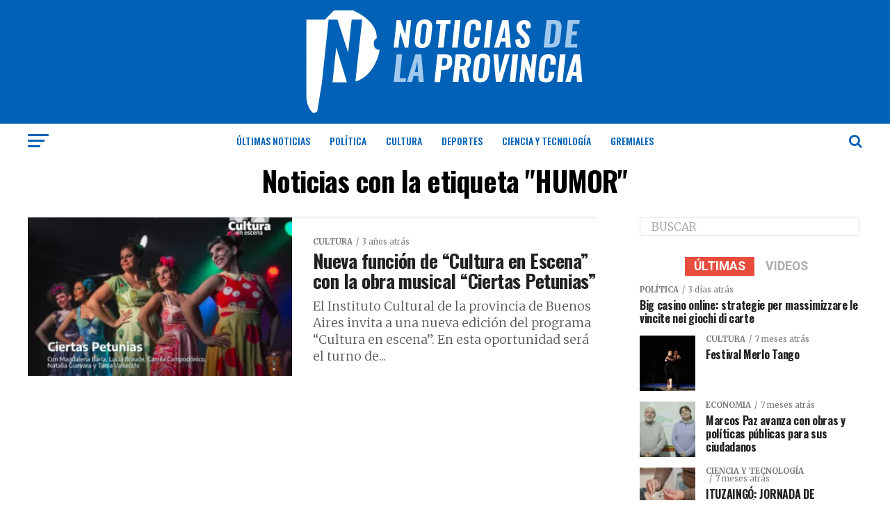

--- FILE ---
content_type: text/html; charset=UTF-8
request_url: https://noticiasdelaprovincia.com.ar/tag/humor/
body_size: 19934
content:
<!DOCTYPE html>
<html lang="es">
<head>
<meta charset="UTF-8" >
<meta name="viewport" id="viewport" content="width=device-width, initial-scale=1.0, maximum-scale=1.0, minimum-scale=1.0, user-scalable=no" />
<link rel="pingback" href="" />
<meta property="og:description" content="Enterate de las últimas novedades" />
<title>HUMOR &#8211; Noticias de la Provincia</title>
<meta name='robots' content='max-image-preview:large' />
	<style>img:is([sizes="auto" i], [sizes^="auto," i]) { contain-intrinsic-size: 3000px 1500px }</style>
	<link rel='dns-prefetch' href='//platform-api.sharethis.com' />
<link rel='dns-prefetch' href='//ajax.googleapis.com' />
<link rel='dns-prefetch' href='//fonts.googleapis.com' />
<script type="text/javascript">
/* <![CDATA[ */
window._wpemojiSettings = {"baseUrl":"https:\/\/s.w.org\/images\/core\/emoji\/16.0.1\/72x72\/","ext":".png","svgUrl":"https:\/\/s.w.org\/images\/core\/emoji\/16.0.1\/svg\/","svgExt":".svg","source":{"concatemoji":"https:\/\/noticiasdelaprovincia.com.ar\/wp-includes\/js\/wp-emoji-release.min.js?ver=6.8.3"}};
/*! This file is auto-generated */
!function(s,n){var o,i,e;function c(e){try{var t={supportTests:e,timestamp:(new Date).valueOf()};sessionStorage.setItem(o,JSON.stringify(t))}catch(e){}}function p(e,t,n){e.clearRect(0,0,e.canvas.width,e.canvas.height),e.fillText(t,0,0);var t=new Uint32Array(e.getImageData(0,0,e.canvas.width,e.canvas.height).data),a=(e.clearRect(0,0,e.canvas.width,e.canvas.height),e.fillText(n,0,0),new Uint32Array(e.getImageData(0,0,e.canvas.width,e.canvas.height).data));return t.every(function(e,t){return e===a[t]})}function u(e,t){e.clearRect(0,0,e.canvas.width,e.canvas.height),e.fillText(t,0,0);for(var n=e.getImageData(16,16,1,1),a=0;a<n.data.length;a++)if(0!==n.data[a])return!1;return!0}function f(e,t,n,a){switch(t){case"flag":return n(e,"\ud83c\udff3\ufe0f\u200d\u26a7\ufe0f","\ud83c\udff3\ufe0f\u200b\u26a7\ufe0f")?!1:!n(e,"\ud83c\udde8\ud83c\uddf6","\ud83c\udde8\u200b\ud83c\uddf6")&&!n(e,"\ud83c\udff4\udb40\udc67\udb40\udc62\udb40\udc65\udb40\udc6e\udb40\udc67\udb40\udc7f","\ud83c\udff4\u200b\udb40\udc67\u200b\udb40\udc62\u200b\udb40\udc65\u200b\udb40\udc6e\u200b\udb40\udc67\u200b\udb40\udc7f");case"emoji":return!a(e,"\ud83e\udedf")}return!1}function g(e,t,n,a){var r="undefined"!=typeof WorkerGlobalScope&&self instanceof WorkerGlobalScope?new OffscreenCanvas(300,150):s.createElement("canvas"),o=r.getContext("2d",{willReadFrequently:!0}),i=(o.textBaseline="top",o.font="600 32px Arial",{});return e.forEach(function(e){i[e]=t(o,e,n,a)}),i}function t(e){var t=s.createElement("script");t.src=e,t.defer=!0,s.head.appendChild(t)}"undefined"!=typeof Promise&&(o="wpEmojiSettingsSupports",i=["flag","emoji"],n.supports={everything:!0,everythingExceptFlag:!0},e=new Promise(function(e){s.addEventListener("DOMContentLoaded",e,{once:!0})}),new Promise(function(t){var n=function(){try{var e=JSON.parse(sessionStorage.getItem(o));if("object"==typeof e&&"number"==typeof e.timestamp&&(new Date).valueOf()<e.timestamp+604800&&"object"==typeof e.supportTests)return e.supportTests}catch(e){}return null}();if(!n){if("undefined"!=typeof Worker&&"undefined"!=typeof OffscreenCanvas&&"undefined"!=typeof URL&&URL.createObjectURL&&"undefined"!=typeof Blob)try{var e="postMessage("+g.toString()+"("+[JSON.stringify(i),f.toString(),p.toString(),u.toString()].join(",")+"));",a=new Blob([e],{type:"text/javascript"}),r=new Worker(URL.createObjectURL(a),{name:"wpTestEmojiSupports"});return void(r.onmessage=function(e){c(n=e.data),r.terminate(),t(n)})}catch(e){}c(n=g(i,f,p,u))}t(n)}).then(function(e){for(var t in e)n.supports[t]=e[t],n.supports.everything=n.supports.everything&&n.supports[t],"flag"!==t&&(n.supports.everythingExceptFlag=n.supports.everythingExceptFlag&&n.supports[t]);n.supports.everythingExceptFlag=n.supports.everythingExceptFlag&&!n.supports.flag,n.DOMReady=!1,n.readyCallback=function(){n.DOMReady=!0}}).then(function(){return e}).then(function(){var e;n.supports.everything||(n.readyCallback(),(e=n.source||{}).concatemoji?t(e.concatemoji):e.wpemoji&&e.twemoji&&(t(e.twemoji),t(e.wpemoji)))}))}((window,document),window._wpemojiSettings);
/* ]]> */
</script>

<style id='wp-emoji-styles-inline-css' type='text/css'>

	img.wp-smiley, img.emoji {
		display: inline !important;
		border: none !important;
		box-shadow: none !important;
		height: 1em !important;
		width: 1em !important;
		margin: 0 0.07em !important;
		vertical-align: -0.1em !important;
		background: none !important;
		padding: 0 !important;
	}
</style>
<link rel='stylesheet' id='wp-block-library-css' href='https://noticiasdelaprovincia.com.ar/wp-includes/css/dist/block-library/style.min.css?ver=6.8.3' type='text/css' media='all' />
<style id='classic-theme-styles-inline-css' type='text/css'>
/*! This file is auto-generated */
.wp-block-button__link{color:#fff;background-color:#32373c;border-radius:9999px;box-shadow:none;text-decoration:none;padding:calc(.667em + 2px) calc(1.333em + 2px);font-size:1.125em}.wp-block-file__button{background:#32373c;color:#fff;text-decoration:none}
</style>
<style id='global-styles-inline-css' type='text/css'>
:root{--wp--preset--aspect-ratio--square: 1;--wp--preset--aspect-ratio--4-3: 4/3;--wp--preset--aspect-ratio--3-4: 3/4;--wp--preset--aspect-ratio--3-2: 3/2;--wp--preset--aspect-ratio--2-3: 2/3;--wp--preset--aspect-ratio--16-9: 16/9;--wp--preset--aspect-ratio--9-16: 9/16;--wp--preset--color--black: #000000;--wp--preset--color--cyan-bluish-gray: #abb8c3;--wp--preset--color--white: #ffffff;--wp--preset--color--pale-pink: #f78da7;--wp--preset--color--vivid-red: #cf2e2e;--wp--preset--color--luminous-vivid-orange: #ff6900;--wp--preset--color--luminous-vivid-amber: #fcb900;--wp--preset--color--light-green-cyan: #7bdcb5;--wp--preset--color--vivid-green-cyan: #00d084;--wp--preset--color--pale-cyan-blue: #8ed1fc;--wp--preset--color--vivid-cyan-blue: #0693e3;--wp--preset--color--vivid-purple: #9b51e0;--wp--preset--color--: #444;--wp--preset--gradient--vivid-cyan-blue-to-vivid-purple: linear-gradient(135deg,rgba(6,147,227,1) 0%,rgb(155,81,224) 100%);--wp--preset--gradient--light-green-cyan-to-vivid-green-cyan: linear-gradient(135deg,rgb(122,220,180) 0%,rgb(0,208,130) 100%);--wp--preset--gradient--luminous-vivid-amber-to-luminous-vivid-orange: linear-gradient(135deg,rgba(252,185,0,1) 0%,rgba(255,105,0,1) 100%);--wp--preset--gradient--luminous-vivid-orange-to-vivid-red: linear-gradient(135deg,rgba(255,105,0,1) 0%,rgb(207,46,46) 100%);--wp--preset--gradient--very-light-gray-to-cyan-bluish-gray: linear-gradient(135deg,rgb(238,238,238) 0%,rgb(169,184,195) 100%);--wp--preset--gradient--cool-to-warm-spectrum: linear-gradient(135deg,rgb(74,234,220) 0%,rgb(151,120,209) 20%,rgb(207,42,186) 40%,rgb(238,44,130) 60%,rgb(251,105,98) 80%,rgb(254,248,76) 100%);--wp--preset--gradient--blush-light-purple: linear-gradient(135deg,rgb(255,206,236) 0%,rgb(152,150,240) 100%);--wp--preset--gradient--blush-bordeaux: linear-gradient(135deg,rgb(254,205,165) 0%,rgb(254,45,45) 50%,rgb(107,0,62) 100%);--wp--preset--gradient--luminous-dusk: linear-gradient(135deg,rgb(255,203,112) 0%,rgb(199,81,192) 50%,rgb(65,88,208) 100%);--wp--preset--gradient--pale-ocean: linear-gradient(135deg,rgb(255,245,203) 0%,rgb(182,227,212) 50%,rgb(51,167,181) 100%);--wp--preset--gradient--electric-grass: linear-gradient(135deg,rgb(202,248,128) 0%,rgb(113,206,126) 100%);--wp--preset--gradient--midnight: linear-gradient(135deg,rgb(2,3,129) 0%,rgb(40,116,252) 100%);--wp--preset--font-size--small: 13px;--wp--preset--font-size--medium: 20px;--wp--preset--font-size--large: 36px;--wp--preset--font-size--x-large: 42px;--wp--preset--spacing--20: 0.44rem;--wp--preset--spacing--30: 0.67rem;--wp--preset--spacing--40: 1rem;--wp--preset--spacing--50: 1.5rem;--wp--preset--spacing--60: 2.25rem;--wp--preset--spacing--70: 3.38rem;--wp--preset--spacing--80: 5.06rem;--wp--preset--shadow--natural: 6px 6px 9px rgba(0, 0, 0, 0.2);--wp--preset--shadow--deep: 12px 12px 50px rgba(0, 0, 0, 0.4);--wp--preset--shadow--sharp: 6px 6px 0px rgba(0, 0, 0, 0.2);--wp--preset--shadow--outlined: 6px 6px 0px -3px rgba(255, 255, 255, 1), 6px 6px rgba(0, 0, 0, 1);--wp--preset--shadow--crisp: 6px 6px 0px rgba(0, 0, 0, 1);}:where(.is-layout-flex){gap: 0.5em;}:where(.is-layout-grid){gap: 0.5em;}body .is-layout-flex{display: flex;}.is-layout-flex{flex-wrap: wrap;align-items: center;}.is-layout-flex > :is(*, div){margin: 0;}body .is-layout-grid{display: grid;}.is-layout-grid > :is(*, div){margin: 0;}:where(.wp-block-columns.is-layout-flex){gap: 2em;}:where(.wp-block-columns.is-layout-grid){gap: 2em;}:where(.wp-block-post-template.is-layout-flex){gap: 1.25em;}:where(.wp-block-post-template.is-layout-grid){gap: 1.25em;}.has-black-color{color: var(--wp--preset--color--black) !important;}.has-cyan-bluish-gray-color{color: var(--wp--preset--color--cyan-bluish-gray) !important;}.has-white-color{color: var(--wp--preset--color--white) !important;}.has-pale-pink-color{color: var(--wp--preset--color--pale-pink) !important;}.has-vivid-red-color{color: var(--wp--preset--color--vivid-red) !important;}.has-luminous-vivid-orange-color{color: var(--wp--preset--color--luminous-vivid-orange) !important;}.has-luminous-vivid-amber-color{color: var(--wp--preset--color--luminous-vivid-amber) !important;}.has-light-green-cyan-color{color: var(--wp--preset--color--light-green-cyan) !important;}.has-vivid-green-cyan-color{color: var(--wp--preset--color--vivid-green-cyan) !important;}.has-pale-cyan-blue-color{color: var(--wp--preset--color--pale-cyan-blue) !important;}.has-vivid-cyan-blue-color{color: var(--wp--preset--color--vivid-cyan-blue) !important;}.has-vivid-purple-color{color: var(--wp--preset--color--vivid-purple) !important;}.has-black-background-color{background-color: var(--wp--preset--color--black) !important;}.has-cyan-bluish-gray-background-color{background-color: var(--wp--preset--color--cyan-bluish-gray) !important;}.has-white-background-color{background-color: var(--wp--preset--color--white) !important;}.has-pale-pink-background-color{background-color: var(--wp--preset--color--pale-pink) !important;}.has-vivid-red-background-color{background-color: var(--wp--preset--color--vivid-red) !important;}.has-luminous-vivid-orange-background-color{background-color: var(--wp--preset--color--luminous-vivid-orange) !important;}.has-luminous-vivid-amber-background-color{background-color: var(--wp--preset--color--luminous-vivid-amber) !important;}.has-light-green-cyan-background-color{background-color: var(--wp--preset--color--light-green-cyan) !important;}.has-vivid-green-cyan-background-color{background-color: var(--wp--preset--color--vivid-green-cyan) !important;}.has-pale-cyan-blue-background-color{background-color: var(--wp--preset--color--pale-cyan-blue) !important;}.has-vivid-cyan-blue-background-color{background-color: var(--wp--preset--color--vivid-cyan-blue) !important;}.has-vivid-purple-background-color{background-color: var(--wp--preset--color--vivid-purple) !important;}.has-black-border-color{border-color: var(--wp--preset--color--black) !important;}.has-cyan-bluish-gray-border-color{border-color: var(--wp--preset--color--cyan-bluish-gray) !important;}.has-white-border-color{border-color: var(--wp--preset--color--white) !important;}.has-pale-pink-border-color{border-color: var(--wp--preset--color--pale-pink) !important;}.has-vivid-red-border-color{border-color: var(--wp--preset--color--vivid-red) !important;}.has-luminous-vivid-orange-border-color{border-color: var(--wp--preset--color--luminous-vivid-orange) !important;}.has-luminous-vivid-amber-border-color{border-color: var(--wp--preset--color--luminous-vivid-amber) !important;}.has-light-green-cyan-border-color{border-color: var(--wp--preset--color--light-green-cyan) !important;}.has-vivid-green-cyan-border-color{border-color: var(--wp--preset--color--vivid-green-cyan) !important;}.has-pale-cyan-blue-border-color{border-color: var(--wp--preset--color--pale-cyan-blue) !important;}.has-vivid-cyan-blue-border-color{border-color: var(--wp--preset--color--vivid-cyan-blue) !important;}.has-vivid-purple-border-color{border-color: var(--wp--preset--color--vivid-purple) !important;}.has-vivid-cyan-blue-to-vivid-purple-gradient-background{background: var(--wp--preset--gradient--vivid-cyan-blue-to-vivid-purple) !important;}.has-light-green-cyan-to-vivid-green-cyan-gradient-background{background: var(--wp--preset--gradient--light-green-cyan-to-vivid-green-cyan) !important;}.has-luminous-vivid-amber-to-luminous-vivid-orange-gradient-background{background: var(--wp--preset--gradient--luminous-vivid-amber-to-luminous-vivid-orange) !important;}.has-luminous-vivid-orange-to-vivid-red-gradient-background{background: var(--wp--preset--gradient--luminous-vivid-orange-to-vivid-red) !important;}.has-very-light-gray-to-cyan-bluish-gray-gradient-background{background: var(--wp--preset--gradient--very-light-gray-to-cyan-bluish-gray) !important;}.has-cool-to-warm-spectrum-gradient-background{background: var(--wp--preset--gradient--cool-to-warm-spectrum) !important;}.has-blush-light-purple-gradient-background{background: var(--wp--preset--gradient--blush-light-purple) !important;}.has-blush-bordeaux-gradient-background{background: var(--wp--preset--gradient--blush-bordeaux) !important;}.has-luminous-dusk-gradient-background{background: var(--wp--preset--gradient--luminous-dusk) !important;}.has-pale-ocean-gradient-background{background: var(--wp--preset--gradient--pale-ocean) !important;}.has-electric-grass-gradient-background{background: var(--wp--preset--gradient--electric-grass) !important;}.has-midnight-gradient-background{background: var(--wp--preset--gradient--midnight) !important;}.has-small-font-size{font-size: var(--wp--preset--font-size--small) !important;}.has-medium-font-size{font-size: var(--wp--preset--font-size--medium) !important;}.has-large-font-size{font-size: var(--wp--preset--font-size--large) !important;}.has-x-large-font-size{font-size: var(--wp--preset--font-size--x-large) !important;}
:where(.wp-block-post-template.is-layout-flex){gap: 1.25em;}:where(.wp-block-post-template.is-layout-grid){gap: 1.25em;}
:where(.wp-block-columns.is-layout-flex){gap: 2em;}:where(.wp-block-columns.is-layout-grid){gap: 2em;}
:root :where(.wp-block-pullquote){font-size: 1.5em;line-height: 1.6;}
</style>
<link rel='stylesheet' id='ql-jquery-ui-css' href='//ajax.googleapis.com/ajax/libs/jqueryui/1.12.1/themes/smoothness/jquery-ui.css?ver=6.8.3' type='text/css' media='all' />
<link rel='stylesheet' id='mvp-custom-style-css' href='https://noticiasdelaprovincia.com.ar/wp-content/themes/zox-news/style.css?ver=6.8.3' type='text/css' media='all' />
<style id='mvp-custom-style-inline-css' type='text/css'>


#mvp-wallpaper {
	background: url() no-repeat 50% 0;
	}

#mvp-foot-copy a {
	color: #007cb6;
	}

#mvp-content-main p a,
.mvp-post-add-main p a {
	box-shadow: inset 0 -4px 0 #007cb6;
	}

#mvp-content-main p a:hover,
.mvp-post-add-main p a:hover {
	background: #007cb6;
	}

a,
a:visited,
.post-info-name a,
.woocommerce .woocommerce-breadcrumb a {
	color: #e74c3c;
	}

#mvp-side-wrap a:hover {
	color: #e74c3c;
	}

.mvp-fly-top:hover,
.mvp-vid-box-wrap,
ul.mvp-soc-mob-list li.mvp-soc-mob-com {
	background: #0061b6;
	}

nav.mvp-fly-nav-menu ul li.menu-item-has-children:after,
.mvp-feat1-left-wrap span.mvp-cd-cat,
.mvp-widget-feat1-top-story span.mvp-cd-cat,
.mvp-widget-feat2-left-cont span.mvp-cd-cat,
.mvp-widget-dark-feat span.mvp-cd-cat,
.mvp-widget-dark-sub span.mvp-cd-cat,
.mvp-vid-wide-text span.mvp-cd-cat,
.mvp-feat2-top-text span.mvp-cd-cat,
.mvp-feat3-main-story span.mvp-cd-cat,
.mvp-feat3-sub-text span.mvp-cd-cat,
.mvp-feat4-main-text span.mvp-cd-cat,
.woocommerce-message:before,
.woocommerce-info:before,
.woocommerce-message:before {
	color: #0061b6;
	}

#searchform input,
.mvp-authors-name {
	border-bottom: 1px solid #0061b6;
	}

.mvp-fly-top:hover {
	border-top: 1px solid #0061b6;
	border-left: 1px solid #0061b6;
	border-bottom: 1px solid #0061b6;
	}

.woocommerce .widget_price_filter .ui-slider .ui-slider-handle,
.woocommerce #respond input#submit.alt,
.woocommerce a.button.alt,
.woocommerce button.button.alt,
.woocommerce input.button.alt,
.woocommerce #respond input#submit.alt:hover,
.woocommerce a.button.alt:hover,
.woocommerce button.button.alt:hover,
.woocommerce input.button.alt:hover {
	background-color: #0061b6;
	}

.woocommerce-error,
.woocommerce-info,
.woocommerce-message {
	border-top-color: #0061b6;
	}

ul.mvp-feat1-list-buts li.active span.mvp-feat1-list-but,
span.mvp-widget-home-title,
span.mvp-post-cat,
span.mvp-feat1-pop-head {
	background: #e74c3c;
	}

.woocommerce span.onsale {
	background-color: #e74c3c;
	}

.mvp-widget-feat2-side-more-but,
.woocommerce .star-rating span:before,
span.mvp-prev-next-label,
.mvp-cat-date-wrap .sticky {
	color: #e74c3c !important;
	}

#mvp-main-nav-top,
#mvp-fly-wrap,
.mvp-soc-mob-right,
#mvp-main-nav-small-cont {
	background: #0061b6;
	}

#mvp-main-nav-small .mvp-fly-but-wrap span,
#mvp-main-nav-small .mvp-search-but-wrap span,
.mvp-nav-top-left .mvp-fly-but-wrap span,
#mvp-fly-wrap .mvp-fly-but-wrap span {
	background: #ffffff;
	}

.mvp-nav-top-right .mvp-nav-search-but,
span.mvp-fly-soc-head,
.mvp-soc-mob-right i,
#mvp-main-nav-small span.mvp-nav-search-but,
#mvp-main-nav-small .mvp-nav-menu ul li a  {
	color: #ffffff;
	}

#mvp-main-nav-small .mvp-nav-menu ul li.menu-item-has-children a:after {
	border-color: #ffffff transparent transparent transparent;
	}

#mvp-nav-top-wrap span.mvp-nav-search-but:hover,
#mvp-main-nav-small span.mvp-nav-search-but:hover {
	color: #e74c3c;
	}

#mvp-nav-top-wrap .mvp-fly-but-wrap:hover span,
#mvp-main-nav-small .mvp-fly-but-wrap:hover span,
span.mvp-woo-cart-num:hover {
	background: #e74c3c;
	}

#mvp-main-nav-bot-cont {
	background: #ffffff;
	}

#mvp-nav-bot-wrap .mvp-fly-but-wrap span,
#mvp-nav-bot-wrap .mvp-search-but-wrap span {
	background: #0061b6;
	}

#mvp-nav-bot-wrap span.mvp-nav-search-but,
#mvp-nav-bot-wrap .mvp-nav-menu ul li a {
	color: #0061b6;
	}

#mvp-nav-bot-wrap .mvp-nav-menu ul li.menu-item-has-children a:after {
	border-color: #0061b6 transparent transparent transparent;
	}

.mvp-nav-menu ul li:hover a {
	border-bottom: 5px solid #e74c3c;
	}

#mvp-nav-bot-wrap .mvp-fly-but-wrap:hover span {
	background: #e74c3c;
	}

#mvp-nav-bot-wrap span.mvp-nav-search-but:hover {
	color: #e74c3c;
	}

body,
.mvp-feat1-feat-text p,
.mvp-feat2-top-text p,
.mvp-feat3-main-text p,
.mvp-feat3-sub-text p,
#searchform input,
.mvp-author-info-text,
span.mvp-post-excerpt,
.mvp-nav-menu ul li ul.sub-menu li a,
nav.mvp-fly-nav-menu ul li a,
.mvp-ad-label,
span.mvp-feat-caption,
.mvp-post-tags a,
.mvp-post-tags a:visited,
span.mvp-author-box-name a,
#mvp-author-box-text p,
.mvp-post-gallery-text p,
ul.mvp-soc-mob-list li span,
#comments,
h3#reply-title,
h2.comments,
#mvp-foot-copy p,
span.mvp-fly-soc-head,
.mvp-post-tags-header,
span.mvp-prev-next-label,
span.mvp-post-add-link-but,
#mvp-comments-button a,
#mvp-comments-button span.mvp-comment-but-text,
.woocommerce ul.product_list_widget span.product-title,
.woocommerce ul.product_list_widget li a,
.woocommerce #reviews #comments ol.commentlist li .comment-text p.meta,
.woocommerce div.product p.price,
.woocommerce div.product p.price ins,
.woocommerce div.product p.price del,
.woocommerce ul.products li.product .price del,
.woocommerce ul.products li.product .price ins,
.woocommerce ul.products li.product .price,
.woocommerce #respond input#submit,
.woocommerce a.button,
.woocommerce button.button,
.woocommerce input.button,
.woocommerce .widget_price_filter .price_slider_amount .button,
.woocommerce span.onsale,
.woocommerce-review-link,
#woo-content p.woocommerce-result-count,
.woocommerce div.product .woocommerce-tabs ul.tabs li a,
a.mvp-inf-more-but,
span.mvp-cont-read-but,
span.mvp-cd-cat,
span.mvp-cd-date,
.mvp-feat4-main-text p,
span.mvp-woo-cart-num,
span.mvp-widget-home-title2,
.wp-caption,
#mvp-content-main p.wp-caption-text,
.gallery-caption,
.mvp-post-add-main p.wp-caption-text,
#bbpress-forums,
#bbpress-forums p,
.protected-post-form input,
#mvp-feat6-text p {
	font-family: 'Merriweather', sans-serif;
	}

.mvp-blog-story-text p,
span.mvp-author-page-desc,
#mvp-404 p,
.mvp-widget-feat1-bot-text p,
.mvp-widget-feat2-left-text p,
.mvp-flex-story-text p,
.mvp-search-text p,
#mvp-content-main p,
.mvp-post-add-main p,
#mvp-content-main ul li,
#mvp-content-main ol li,
.rwp-summary,
.rwp-u-review__comment,
.mvp-feat5-mid-main-text p,
.mvp-feat5-small-main-text p,
#mvp-content-main .wp-block-button__link,
.wp-block-audio figcaption,
.wp-block-video figcaption,
.wp-block-embed figcaption,
.wp-block-verse pre,
pre.wp-block-verse {
	font-family: 'Merriweather', sans-serif;
	}

.mvp-nav-menu ul li a,
#mvp-foot-menu ul li a {
	font-family: 'Oswald', sans-serif;
	}


.mvp-feat1-sub-text h2,
.mvp-feat1-pop-text h2,
.mvp-feat1-list-text h2,
.mvp-widget-feat1-top-text h2,
.mvp-widget-feat1-bot-text h2,
.mvp-widget-dark-feat-text h2,
.mvp-widget-dark-sub-text h2,
.mvp-widget-feat2-left-text h2,
.mvp-widget-feat2-right-text h2,
.mvp-blog-story-text h2,
.mvp-flex-story-text h2,
.mvp-vid-wide-more-text p,
.mvp-prev-next-text p,
.mvp-related-text,
.mvp-post-more-text p,
h2.mvp-authors-latest a,
.mvp-feat2-bot-text h2,
.mvp-feat3-sub-text h2,
.mvp-feat3-main-text h2,
.mvp-feat4-main-text h2,
.mvp-feat5-text h2,
.mvp-feat5-mid-main-text h2,
.mvp-feat5-small-main-text h2,
.mvp-feat5-mid-sub-text h2,
#mvp-feat6-text h2,
.alp-related-posts-wrapper .alp-related-post .post-title {
	font-family: 'Oswald', sans-serif;
	}

.mvp-feat2-top-text h2,
.mvp-feat1-feat-text h2,
h1.mvp-post-title,
h1.mvp-post-title-wide,
.mvp-drop-nav-title h4,
#mvp-content-main blockquote p,
.mvp-post-add-main blockquote p,
#mvp-content-main p.has-large-font-size,
#mvp-404 h1,
#woo-content h1.page-title,
.woocommerce div.product .product_title,
.woocommerce ul.products li.product h3,
.alp-related-posts .current .post-title {
	font-family: 'Oswald', sans-serif;
	}

span.mvp-feat1-pop-head,
.mvp-feat1-pop-text:before,
span.mvp-feat1-list-but,
span.mvp-widget-home-title,
.mvp-widget-feat2-side-more,
span.mvp-post-cat,
span.mvp-page-head,
h1.mvp-author-top-head,
.mvp-authors-name,
#mvp-content-main h1,
#mvp-content-main h2,
#mvp-content-main h3,
#mvp-content-main h4,
#mvp-content-main h5,
#mvp-content-main h6,
.woocommerce .related h2,
.woocommerce div.product .woocommerce-tabs .panel h2,
.woocommerce div.product .product_title,
.mvp-feat5-side-list .mvp-feat1-list-img:after {
	font-family: 'Roboto', sans-serif;
	}

	

	.mvp-vid-box-wrap,
	.mvp-feat1-left-wrap span.mvp-cd-cat,
	.mvp-widget-feat1-top-story span.mvp-cd-cat,
	.mvp-widget-feat2-left-cont span.mvp-cd-cat,
	.mvp-widget-dark-feat span.mvp-cd-cat,
	.mvp-widget-dark-sub span.mvp-cd-cat,
	.mvp-vid-wide-text span.mvp-cd-cat,
	.mvp-feat2-top-text span.mvp-cd-cat,
	.mvp-feat3-main-story span.mvp-cd-cat {
		color: #fff;
		}
		

	.mvp-nav-links {
		display: none;
		}
		

	@media screen and (max-width: 479px) {
		.single #mvp-content-body-top {
			max-height: 400px;
			}
		.single .mvp-cont-read-but-wrap {
			display: inline;
			}
		}
		

	.alp-advert {
		display: none;
	}
	.alp-related-posts-wrapper .alp-related-posts .current {
		margin: 0 0 10px;
	}
		

 	.mvp-nav-top-mid img {width:50% !important; align: center !important;}
#mvp-foot-logo img {
    width: 40%;
}
#mvp-foot-wrap {background: #0061B6 !important;}
#mvp-leader-wrap {background-color: #e0daa9; border-bottom: 4px solid #007cb6 !important;} 
span.mvp-widget-home-title {border-radius25px; transform: none !important;}
span.mvp-feat1-list-but {border-radius25px; transform: none !important; } 
h4.mvp-widget-home-title {text-align: left !important;}
h4.mvp-widget-home-title:before {background: #007cb678 !important;}
		
</style>
<link rel='stylesheet' id='fontawesome-child-css' href='https://noticiasdelaprovincia.com.ar/wp-content/themes/zox-news-child/font-awesome/css/font-awesome.css?ver=6.8.3' type='text/css' media='all' />
<link rel='stylesheet' id='mvp-custom-child-style-css' href='https://noticiasdelaprovincia.com.ar/wp-content/themes/zox-news-child/style.css?ver=1.0.0' type='text/css' media='all' />
<link rel='stylesheet' id='mvp-reset-css' href='https://noticiasdelaprovincia.com.ar/wp-content/themes/zox-news/css/reset.css?ver=6.8.3' type='text/css' media='all' />
<link rel='stylesheet' id='fontawesome-css' href='https://noticiasdelaprovincia.com.ar/wp-content/themes/zox-news-child/font-awesome/css/font-awesome.css?ver=6.8.3' type='text/css' media='all' />
<link crossorigin="anonymous" rel='stylesheet' id='mvp-fonts-css' href='//fonts.googleapis.com/css?family=Roboto%3A300%2C400%2C700%2C900%7COswald%3A400%2C700%7CAdvent+Pro%3A700%7COpen+Sans%3A700%7CAnton%3A400Oswald%3A100%2C200%2C300%2C400%2C500%2C600%2C700%2C800%2C900%7COswald%3A100%2C200%2C300%2C400%2C500%2C600%2C700%2C800%2C900%7CRoboto%3A100%2C200%2C300%2C400%2C500%2C600%2C700%2C800%2C900%7CMerriweather%3A100%2C200%2C300%2C400%2C500%2C600%2C700%2C800%2C900%7CMerriweather%3A100%2C200%2C300%2C400%2C500%2C600%2C700%2C800%2C900%7COswald%3A100%2C200%2C300%2C400%2C500%2C600%2C700%2C800%2C900%26subset%3Dlatin%2Clatin-ext%2Ccyrillic%2Ccyrillic-ext%2Cgreek-ext%2Cgreek%2Cvietnamese' type='text/css' media='all' />
<link rel='stylesheet' id='mvp-media-queries-css' href='https://noticiasdelaprovincia.com.ar/wp-content/themes/zox-news/css/media-queries.css?ver=6.8.3' type='text/css' media='all' />
<script type="text/javascript" src="//platform-api.sharethis.com/js/sharethis.js?ver=8.5.2#property=637fca8d3327220018ceab16&amp;product=gdpr-compliance-tool-v2&amp;source=simple-share-buttons-adder-wordpress" id="simple-share-buttons-adder-mu-js"></script>
<script type="text/javascript" src="https://noticiasdelaprovincia.com.ar/wp-includes/js/jquery/jquery.min.js?ver=3.7.1" id="jquery-core-js"></script>
<script type="text/javascript" src="https://noticiasdelaprovincia.com.ar/wp-includes/js/jquery/jquery-migrate.min.js?ver=3.4.1" id="jquery-migrate-js"></script>
<link rel="https://api.w.org/" href="https://noticiasdelaprovincia.com.ar/wp-json/" /><link rel="alternate" title="JSON" type="application/json" href="https://noticiasdelaprovincia.com.ar/wp-json/wp/v2/tags/861" /><!-- No hay ninguna versión amphtml disponible para esta URL. --><link rel="icon" href="https://noticiasdelaprovincia.com.ar/wp-content/uploads/2021/12/noticias-de-la-provincia-logo-solo-light-80x80.png" sizes="32x32" />
<link rel="icon" href="https://noticiasdelaprovincia.com.ar/wp-content/uploads/2021/12/noticias-de-la-provincia-logo-solo-light-300x300.png" sizes="192x192" />
<link rel="apple-touch-icon" href="https://noticiasdelaprovincia.com.ar/wp-content/uploads/2021/12/noticias-de-la-provincia-logo-solo-light-300x300.png" />
<meta name="msapplication-TileImage" content="https://noticiasdelaprovincia.com.ar/wp-content/uploads/2021/12/noticias-de-la-provincia-logo-solo-light-300x300.png" />
</head>
<body class="archive tag tag-humor tag-861 wp-embed-responsive wp-theme-zox-news wp-child-theme-zox-news-child">
	<div id="mvp-fly-wrap">
	<div id="mvp-fly-menu-top" class="left relative">
		<div class="mvp-fly-top-out left relative">
			<div class="mvp-fly-top-in">
				<div id="mvp-fly-logo" class="left relative">
											<a href="https://noticiasdelaprovincia.com.ar/"><img src="http://noticiasdelaprovincia.com.ar/wp-content/uploads/2021/07/logo_l-ndlp-blanco_50px.svg" alt="Noticias de la Provincia" data-rjs="2" /></a>
									</div><!--mvp-fly-logo-->
			</div><!--mvp-fly-top-in-->
			<div class="mvp-fly-but-wrap mvp-fly-but-menu mvp-fly-but-click">
				<span></span>
				<span></span>
				<span></span>
				<span></span>
			</div><!--mvp-fly-but-wrap-->
		</div><!--mvp-fly-top-out-->
	</div><!--mvp-fly-menu-top-->
	<div id="mvp-fly-menu-wrap">
		<nav class="mvp-fly-nav-menu left relative">
			<div class="menu-main-menu-container"><ul id="menu-main-menu" class="menu"><li id="menu-item-297" class="menu-item menu-item-type-post_type menu-item-object-page current_page_parent menu-item-297"><a href="https://noticiasdelaprovincia.com.ar/latest-news/">Últimas Noticias</a></li>
<li id="menu-item-364" class="menu-item menu-item-type-taxonomy menu-item-object-category menu-item-364"><a href="https://noticiasdelaprovincia.com.ar/category/politica/">Política</a></li>
<li id="menu-item-177" class="mvp-mega-dropdown menu-item menu-item-type-taxonomy menu-item-object-category menu-item-177"><a href="https://noticiasdelaprovincia.com.ar/category/cultura/">Cultura</a></li>
<li id="menu-item-178" class="mvp-mega-dropdown menu-item menu-item-type-taxonomy menu-item-object-category menu-item-178"><a href="https://noticiasdelaprovincia.com.ar/category/deportes/">Deportes</a></li>
<li id="menu-item-335" class="mvp-mega-dropdown menu-item menu-item-type-taxonomy menu-item-object-category menu-item-335"><a href="https://noticiasdelaprovincia.com.ar/category/ciencia-y-tecnologia/">Ciencia y Tecnología</a></li>
<li id="menu-item-176" class="mvp-mega-dropdown menu-item menu-item-type-taxonomy menu-item-object-category menu-item-176"><a href="https://noticiasdelaprovincia.com.ar/category/gremiales/">Gremiales</a></li>
</ul></div>		</nav>
	</div><!--mvp-fly-menu-wrap-->
	<div id="mvp-fly-soc-wrap">
		<span class="mvp-fly-soc-head">Conectate con Nosotros</span>
		<ul class="mvp-fly-soc-list left relative">
																										</ul>
	</div><!--mvp-fly-soc-wrap-->
</div><!--mvp-fly-wrap-->	<div id="mvp-site" class="left relative">
		<div id="mvp-search-wrap">
			<div id="mvp-search-box">
				<form method="get" id="searchform" action="https://noticiasdelaprovincia.com.ar/">
	<input type="text" name="s" id="s" value="Buscar" onfocus='if (this.value == "Buscar") { this.value = ""; }' onblur='if (this.value == "") { this.value = "Buscar"; }' />
	<input type="hidden" id="searchsubmit" value="Buscar" />
</form>			</div><!--mvp-search-box-->
			<div class="mvp-search-but-wrap mvp-search-click">
				<span></span>
				<span></span>
			</div><!--mvp-search-but-wrap-->
		</div><!--mvp-search-wrap-->
				<div id="mvp-site-wall" class="left relative">
						<div id="mvp-site-main" class="left relative">
			<header id="mvp-main-head-wrap" class="left relative">
									<nav id="mvp-main-nav-wrap" class="left relative">
						<div id="mvp-main-nav-top" class="left relative">
							<div class="mvp-main-box">
								<div id="mvp-nav-top-wrap" class="left relative">
									<div class="mvp-nav-top-right-out left relative">
										<div class="mvp-nav-top-right-in">
											<div class="mvp-nav-top-cont left relative">
												<div class="mvp-nav-top-left-out relative">
													<div class="mvp-nav-top-left">
														<div class="mvp-nav-soc-wrap">
																																																																										</div><!--mvp-nav-soc-wrap-->
														<div class="mvp-fly-but-wrap mvp-fly-but-click left relative">
															<span></span>
															<span></span>
															<span></span>
															<span></span>
														</div><!--mvp-fly-but-wrap-->
													</div><!--mvp-nav-top-left-->
													<div class="mvp-nav-top-left-in">
														<div class="mvp-nav-top-mid left relative" itemscope itemtype="http://schema.org/Organization">
																															<a class="mvp-nav-logo-reg" itemprop="url" href="https://noticiasdelaprovincia.com.ar/"><img itemprop="logo" src="http://noticiasdelaprovincia.com.ar/wp-content/uploads/2021/07/logo-ndlp-blanco_50px.svg" alt="Noticias de la Provincia" data-rjs="2" /></a>
																																														<a class="mvp-nav-logo-small" href="https://noticiasdelaprovincia.com.ar/"><img src="http://noticiasdelaprovincia.com.ar/wp-content/uploads/2021/07/logo_l-ndlp-blanco_50px.svg" alt="Noticias de la Provincia" data-rjs="2" /></a>
																																														<h2 class="mvp-logo-title">Noticias de la Provincia</h2>
																																												</div><!--mvp-nav-top-mid-->
													</div><!--mvp-nav-top-left-in-->
												</div><!--mvp-nav-top-left-out-->
											</div><!--mvp-nav-top-cont-->
										</div><!--mvp-nav-top-right-in-->
										<div class="mvp-nav-top-right">
																						<span class="mvp-nav-search-but fa fa-search fa-2 mvp-search-click"></span>
										</div><!--mvp-nav-top-right-->
									</div><!--mvp-nav-top-right-out-->
								</div><!--mvp-nav-top-wrap-->
							</div><!--mvp-main-box-->
						</div><!--mvp-main-nav-top-->
						<div id="mvp-main-nav-bot" class="left relative">
							<div id="mvp-main-nav-bot-cont" class="left">
								<div class="mvp-main-box">
									<div id="mvp-nav-bot-wrap" class="left">
										<div class="mvp-nav-bot-right-out left">
											<div class="mvp-nav-bot-right-in">
												<div class="mvp-nav-bot-cont left">
													<div class="mvp-nav-bot-left-out">
														<div class="mvp-nav-bot-left left relative">
															<div class="mvp-fly-but-wrap mvp-fly-but-click left relative">
																<span></span>
																<span></span>
																<span></span>
																<span></span>
															</div><!--mvp-fly-but-wrap-->
														</div><!--mvp-nav-bot-left-->
														<div class="mvp-nav-bot-left-in">
															<div class="mvp-nav-menu left">
																<div class="menu-main-menu-container"><ul id="menu-main-menu-1" class="menu"><li class="menu-item menu-item-type-post_type menu-item-object-page current_page_parent menu-item-297"><a href="https://noticiasdelaprovincia.com.ar/latest-news/">Últimas Noticias</a></li>
<li class="menu-item menu-item-type-taxonomy menu-item-object-category menu-item-364 mvp-mega-dropdown"><a href="https://noticiasdelaprovincia.com.ar/category/politica/">Política</a><div class="mvp-mega-dropdown"><div class="mvp-main-box"><ul class="mvp-mega-list"><li><a href="https://noticiasdelaprovincia.com.ar/big-casino-online-strategie-per-massimizzare-le-vincite-nei-giochi-di-carte/"><div class="mvp-mega-img"></div><p>Big casino online: strategie per massimizzare le vincite nei giochi di carte</p></a></li><li><a href="https://noticiasdelaprovincia.com.ar/marcos-paz-avanza-con-obras-y-politicas-publicas-para-sus-ciudadanos/"><div class="mvp-mega-img"><img width="400" height="240" src="https://noticiasdelaprovincia.com.ar/wp-content/uploads/2025/06/Obras-Marcos-Paz-400x240.webp" class="attachment-mvp-mid-thumb size-mvp-mid-thumb wp-post-image" alt="Obras Marcos Paz" decoding="async" fetchpriority="high" srcset="https://noticiasdelaprovincia.com.ar/wp-content/uploads/2025/06/Obras-Marcos-Paz-400x240.webp 400w, https://noticiasdelaprovincia.com.ar/wp-content/uploads/2025/06/Obras-Marcos-Paz-590x354.webp 590w" sizes="(max-width: 400px) 100vw, 400px" /></div><p>Marcos Paz avanza con obras y políticas públicas para sus ciudadanos</p></a></li><li><a href="https://noticiasdelaprovincia.com.ar/ituzaingo-jornada-de-vacunacion-contra-el-sarampion/"><div class="mvp-mega-img"><img width="400" height="240" src="https://noticiasdelaprovincia.com.ar/wp-content/uploads/2025/06/Sarampion-Ituzaingo-400x240.webp" class="attachment-mvp-mid-thumb size-mvp-mid-thumb wp-post-image" alt="Sarampion Ituzaingo" decoding="async" srcset="https://noticiasdelaprovincia.com.ar/wp-content/uploads/2025/06/Sarampion-Ituzaingo-400x240.webp 400w, https://noticiasdelaprovincia.com.ar/wp-content/uploads/2025/06/Sarampion-Ituzaingo-590x354.webp 590w" sizes="(max-width: 400px) 100vw, 400px" /></div><p>ITUZAINGÓ: JORNADA DE VACUNACIÓN CONTRA EL SARAMPIÓN</p></a></li><li><a href="https://noticiasdelaprovincia.com.ar/se-lanzo-la-4-edicion-del-fondo-de-innovacion-tecnologica-de-buenos-aires/"><div class="mvp-mega-img"><img width="400" height="240" src="https://noticiasdelaprovincia.com.ar/wp-content/uploads/2025/06/Fondo-inversion-tec-bs-as-400x240.webp" class="attachment-mvp-mid-thumb size-mvp-mid-thumb wp-post-image" alt="Fondo inversion tec bs as" decoding="async" srcset="https://noticiasdelaprovincia.com.ar/wp-content/uploads/2025/06/Fondo-inversion-tec-bs-as-400x240.webp 400w, https://noticiasdelaprovincia.com.ar/wp-content/uploads/2025/06/Fondo-inversion-tec-bs-as-590x354.webp 590w" sizes="(max-width: 400px) 100vw, 400px" /></div><p>Se lanzó la 4° edición del Fondo de Innovación Tecnológica de Buenos Aires</p></a></li><li><a href="https://noticiasdelaprovincia.com.ar/4435-2/"><div class="mvp-mega-img"><img width="400" height="240" src="https://noticiasdelaprovincia.com.ar/wp-content/uploads/2022/01/Resumen-Semanal-Noticias1-400x240.jpg" class="attachment-mvp-mid-thumb size-mvp-mid-thumb wp-post-image" alt="Resumen Semanal Noticias" decoding="async" srcset="https://noticiasdelaprovincia.com.ar/wp-content/uploads/2022/01/Resumen-Semanal-Noticias1-400x240.jpg 400w, https://noticiasdelaprovincia.com.ar/wp-content/uploads/2022/01/Resumen-Semanal-Noticias1-1000x600.jpg 1000w, https://noticiasdelaprovincia.com.ar/wp-content/uploads/2022/01/Resumen-Semanal-Noticias1-590x354.jpg 590w" sizes="(max-width: 400px) 100vw, 400px" /><div class="mvp-vid-box-wrap mvp-vid-box-small mvp-vid-marg-small"><i class="fa fa-play fa-3"></i></div></div><p>Resumen Semanal de Noticias de la Provincia de Buenos Aires</p></a></li></ul></div></div></li>
<li class="mvp-mega-dropdown menu-item menu-item-type-taxonomy menu-item-object-category menu-item-177 mvp-mega-dropdown"><a href="https://noticiasdelaprovincia.com.ar/category/cultura/">Cultura</a><div class="mvp-mega-dropdown"><div class="mvp-main-box"><ul class="mvp-mega-list"><li><a href="https://noticiasdelaprovincia.com.ar/festival-merlo-tango/"><div class="mvp-mega-img"><img width="400" height="240" src="https://noticiasdelaprovincia.com.ar/wp-content/uploads/2025/06/Merlo-Tango-400x240.webp" class="attachment-mvp-mid-thumb size-mvp-mid-thumb wp-post-image" alt="" decoding="async" srcset="https://noticiasdelaprovincia.com.ar/wp-content/uploads/2025/06/Merlo-Tango-400x240.webp 400w, https://noticiasdelaprovincia.com.ar/wp-content/uploads/2025/06/Merlo-Tango-590x354.webp 590w" sizes="(max-width: 400px) 100vw, 400px" /></div><p>Festival Merlo Tango</p></a></li><li><a href="https://noticiasdelaprovincia.com.ar/4435-2/"><div class="mvp-mega-img"><img width="400" height="240" src="https://noticiasdelaprovincia.com.ar/wp-content/uploads/2022/01/Resumen-Semanal-Noticias1-400x240.jpg" class="attachment-mvp-mid-thumb size-mvp-mid-thumb wp-post-image" alt="Resumen Semanal Noticias" decoding="async" srcset="https://noticiasdelaprovincia.com.ar/wp-content/uploads/2022/01/Resumen-Semanal-Noticias1-400x240.jpg 400w, https://noticiasdelaprovincia.com.ar/wp-content/uploads/2022/01/Resumen-Semanal-Noticias1-1000x600.jpg 1000w, https://noticiasdelaprovincia.com.ar/wp-content/uploads/2022/01/Resumen-Semanal-Noticias1-590x354.jpg 590w" sizes="(max-width: 400px) 100vw, 400px" /><div class="mvp-vid-box-wrap mvp-vid-box-small mvp-vid-marg-small"><i class="fa fa-play fa-3"></i></div></div><p>Resumen Semanal de Noticias de la Provincia de Buenos Aires</p></a></li><li><a href="https://noticiasdelaprovincia.com.ar/nueva-entrega-del-programa-marcos-paz-conectada/"><div class="mvp-mega-img"><img width="400" height="240" src="https://noticiasdelaprovincia.com.ar/wp-content/uploads/2025/06/Marcos-Paz-Conectada-400x240.webp" class="attachment-mvp-mid-thumb size-mvp-mid-thumb wp-post-image" alt="Marcos Paz Conectada" decoding="async" srcset="https://noticiasdelaprovincia.com.ar/wp-content/uploads/2025/06/Marcos-Paz-Conectada-400x240.webp 400w, https://noticiasdelaprovincia.com.ar/wp-content/uploads/2025/06/Marcos-Paz-Conectada-590x354.webp 590w" sizes="(max-width: 400px) 100vw, 400px" /></div><p>Nueva entrega del programa «Marcos Paz Conectada»</p></a></li><li><a href="https://noticiasdelaprovincia.com.ar/arranco-la-muestra-futuro-del-arte-en-la-casa-de-la-cultura-de-merlo/"><div class="mvp-mega-img"><img width="400" height="240" src="https://noticiasdelaprovincia.com.ar/wp-content/uploads/2025/06/Futuro-del-Arte-400x240.webp" class="attachment-mvp-mid-thumb size-mvp-mid-thumb wp-post-image" alt="Futuro del Arte" decoding="async" srcset="https://noticiasdelaprovincia.com.ar/wp-content/uploads/2025/06/Futuro-del-Arte-400x240.webp 400w, https://noticiasdelaprovincia.com.ar/wp-content/uploads/2025/06/Futuro-del-Arte-590x354.webp 590w" sizes="(max-width: 400px) 100vw, 400px" /></div><p> Arrancó la muestra “Futuro del Arte” en la Casa de la Cultura de Merlo</p></a></li><li><a href="https://noticiasdelaprovincia.com.ar/fiesta-de-la-torta-frita-en-marcos-paz/"><div class="mvp-mega-img"><img width="400" height="240" src="https://noticiasdelaprovincia.com.ar/wp-content/uploads/2025/06/Fiesta-Torta-Frita-MP-400x240.webp" class="attachment-mvp-mid-thumb size-mvp-mid-thumb wp-post-image" alt="Fiesta Torta Frita MP" decoding="async" srcset="https://noticiasdelaprovincia.com.ar/wp-content/uploads/2025/06/Fiesta-Torta-Frita-MP-400x240.webp 400w, https://noticiasdelaprovincia.com.ar/wp-content/uploads/2025/06/Fiesta-Torta-Frita-MP-590x354.webp 590w" sizes="(max-width: 400px) 100vw, 400px" /></div><p>Fiesta de la Torta frita en Marcos Paz</p></a></li></ul></div></div></li>
<li class="mvp-mega-dropdown menu-item menu-item-type-taxonomy menu-item-object-category menu-item-178 mvp-mega-dropdown"><a href="https://noticiasdelaprovincia.com.ar/category/deportes/">Deportes</a><div class="mvp-mega-dropdown"><div class="mvp-main-box"><ul class="mvp-mega-list"><li><a href="https://noticiasdelaprovincia.com.ar/inicio-el-programa-de-educacion-deportiva-en-merlo/"><div class="mvp-mega-img"><img width="400" height="240" src="https://noticiasdelaprovincia.com.ar/wp-content/uploads/2025/06/deportes-merlo-400x240.webp" class="attachment-mvp-mid-thumb size-mvp-mid-thumb wp-post-image" alt="deportes merlo" decoding="async" srcset="https://noticiasdelaprovincia.com.ar/wp-content/uploads/2025/06/deportes-merlo-400x240.webp 400w, https://noticiasdelaprovincia.com.ar/wp-content/uploads/2025/06/deportes-merlo-590x354.webp 590w" sizes="(max-width: 400px) 100vw, 400px" /></div><p>INICIÓ EL PROGRAMA DE EDUCACIÓN DEPORTIVA EN MERLO</p></a></li><li><a href="https://noticiasdelaprovincia.com.ar/mas-obras-en-clubes-de-marcos-paz/"><div class="mvp-mega-img"><img width="400" height="240" src="https://noticiasdelaprovincia.com.ar/wp-content/uploads/2025/06/Clubes-Marcos-Paz-400x240.webp" class="attachment-mvp-mid-thumb size-mvp-mid-thumb wp-post-image" alt="Clubes Marcos Paz" decoding="async" srcset="https://noticiasdelaprovincia.com.ar/wp-content/uploads/2025/06/Clubes-Marcos-Paz-400x240.webp 400w, https://noticiasdelaprovincia.com.ar/wp-content/uploads/2025/06/Clubes-Marcos-Paz-590x354.webp 590w" sizes="(max-width: 400px) 100vw, 400px" /></div><p>Más obras en clubes de Marcos Paz</p></a></li><li><a href="https://noticiasdelaprovincia.com.ar/puesta-en-valor-del-paseo-del-bicentenario-de-marcos-paz/"><div class="mvp-mega-img"><img width="400" height="240" src="https://noticiasdelaprovincia.com.ar/wp-content/uploads/2025/06/Paseo-Bicentenario-MP-400x240.webp" class="attachment-mvp-mid-thumb size-mvp-mid-thumb wp-post-image" alt="Paseo Bicentenario MP" decoding="async" srcset="https://noticiasdelaprovincia.com.ar/wp-content/uploads/2025/06/Paseo-Bicentenario-MP-400x240.webp 400w, https://noticiasdelaprovincia.com.ar/wp-content/uploads/2025/06/Paseo-Bicentenario-MP-590x354.webp 590w" sizes="(max-width: 400px) 100vw, 400px" /></div><p>Puesta en valor del Paseo del Bicentenario de Marcos Paz</p></a></li><li><a href="https://noticiasdelaprovincia.com.ar/apertura-de-temporada-de-verano-en-seoca/"><div class="mvp-mega-img"><img width="400" height="240" src="https://noticiasdelaprovincia.com.ar/wp-content/uploads/2023/12/fyers-de-apertura--400x240.png" class="attachment-mvp-mid-thumb size-mvp-mid-thumb wp-post-image" alt="" decoding="async" srcset="https://noticiasdelaprovincia.com.ar/wp-content/uploads/2023/12/fyers-de-apertura--400x240.png 400w, https://noticiasdelaprovincia.com.ar/wp-content/uploads/2023/12/fyers-de-apertura--1000x600.png 1000w, https://noticiasdelaprovincia.com.ar/wp-content/uploads/2023/12/fyers-de-apertura--590x354.png 590w" sizes="(max-width: 400px) 100vw, 400px" /></div><p>Apertura de Temporada de Verano en SEOCA</p></a></li><li><a href="https://noticiasdelaprovincia.com.ar/carrera-por-la-concientizacion-del-cancer-de-mama/"><div class="mvp-mega-img"><img width="400" height="240" src="https://noticiasdelaprovincia.com.ar/wp-content/uploads/2023/10/WhatsApp-Image-2023-10-06-at-15.46.08-400x240.jpeg" class="attachment-mvp-mid-thumb size-mvp-mid-thumb wp-post-image" alt="" decoding="async" srcset="https://noticiasdelaprovincia.com.ar/wp-content/uploads/2023/10/WhatsApp-Image-2023-10-06-at-15.46.08-400x240.jpeg 400w, https://noticiasdelaprovincia.com.ar/wp-content/uploads/2023/10/WhatsApp-Image-2023-10-06-at-15.46.08-590x354.jpeg 590w" sizes="(max-width: 400px) 100vw, 400px" /></div><p>Carrera por la concientización del cáncer de mama</p></a></li></ul></div></div></li>
<li class="mvp-mega-dropdown menu-item menu-item-type-taxonomy menu-item-object-category menu-item-335 mvp-mega-dropdown"><a href="https://noticiasdelaprovincia.com.ar/category/ciencia-y-tecnologia/">Ciencia y Tecnología</a><div class="mvp-mega-dropdown"><div class="mvp-main-box"><ul class="mvp-mega-list"><li><a href="https://noticiasdelaprovincia.com.ar/ituzaingo-jornada-de-vacunacion-contra-el-sarampion/"><div class="mvp-mega-img"><img width="400" height="240" src="https://noticiasdelaprovincia.com.ar/wp-content/uploads/2025/06/Sarampion-Ituzaingo-400x240.webp" class="attachment-mvp-mid-thumb size-mvp-mid-thumb wp-post-image" alt="Sarampion Ituzaingo" decoding="async" srcset="https://noticiasdelaprovincia.com.ar/wp-content/uploads/2025/06/Sarampion-Ituzaingo-400x240.webp 400w, https://noticiasdelaprovincia.com.ar/wp-content/uploads/2025/06/Sarampion-Ituzaingo-590x354.webp 590w" sizes="(max-width: 400px) 100vw, 400px" /></div><p>ITUZAINGÓ: JORNADA DE VACUNACIÓN CONTRA EL SARAMPIÓN</p></a></li><li><a href="https://noticiasdelaprovincia.com.ar/se-lanzo-la-4-edicion-del-fondo-de-innovacion-tecnologica-de-buenos-aires/"><div class="mvp-mega-img"><img width="400" height="240" src="https://noticiasdelaprovincia.com.ar/wp-content/uploads/2025/06/Fondo-inversion-tec-bs-as-400x240.webp" class="attachment-mvp-mid-thumb size-mvp-mid-thumb wp-post-image" alt="Fondo inversion tec bs as" decoding="async" srcset="https://noticiasdelaprovincia.com.ar/wp-content/uploads/2025/06/Fondo-inversion-tec-bs-as-400x240.webp 400w, https://noticiasdelaprovincia.com.ar/wp-content/uploads/2025/06/Fondo-inversion-tec-bs-as-590x354.webp 590w" sizes="(max-width: 400px) 100vw, 400px" /></div><p>Se lanzó la 4° edición del Fondo de Innovación Tecnológica de Buenos Aires</p></a></li><li><a href="https://noticiasdelaprovincia.com.ar/4435-2/"><div class="mvp-mega-img"><img width="400" height="240" src="https://noticiasdelaprovincia.com.ar/wp-content/uploads/2022/01/Resumen-Semanal-Noticias1-400x240.jpg" class="attachment-mvp-mid-thumb size-mvp-mid-thumb wp-post-image" alt="Resumen Semanal Noticias" decoding="async" srcset="https://noticiasdelaprovincia.com.ar/wp-content/uploads/2022/01/Resumen-Semanal-Noticias1-400x240.jpg 400w, https://noticiasdelaprovincia.com.ar/wp-content/uploads/2022/01/Resumen-Semanal-Noticias1-1000x600.jpg 1000w, https://noticiasdelaprovincia.com.ar/wp-content/uploads/2022/01/Resumen-Semanal-Noticias1-590x354.jpg 590w" sizes="(max-width: 400px) 100vw, 400px" /><div class="mvp-vid-box-wrap mvp-vid-box-small mvp-vid-marg-small"><i class="fa fa-play fa-3"></i></div></div><p>Resumen Semanal de Noticias de la Provincia de Buenos Aires</p></a></li><li><a href="https://noticiasdelaprovincia.com.ar/nueva-entrega-del-programa-marcos-paz-conectada/"><div class="mvp-mega-img"><img width="400" height="240" src="https://noticiasdelaprovincia.com.ar/wp-content/uploads/2025/06/Marcos-Paz-Conectada-400x240.webp" class="attachment-mvp-mid-thumb size-mvp-mid-thumb wp-post-image" alt="Marcos Paz Conectada" decoding="async" srcset="https://noticiasdelaprovincia.com.ar/wp-content/uploads/2025/06/Marcos-Paz-Conectada-400x240.webp 400w, https://noticiasdelaprovincia.com.ar/wp-content/uploads/2025/06/Marcos-Paz-Conectada-590x354.webp 590w" sizes="(max-width: 400px) 100vw, 400px" /></div><p>Nueva entrega del programa «Marcos Paz Conectada»</p></a></li><li><a href="https://noticiasdelaprovincia.com.ar/resumen-semanal-de-noticias-de-la-provincia-de-buenos-aires-3/"><div class="mvp-mega-img"><img width="400" height="240" src="https://noticiasdelaprovincia.com.ar/wp-content/uploads/2022/01/Resumen-Semanal-Noticias1-400x240.jpg" class="attachment-mvp-mid-thumb size-mvp-mid-thumb wp-post-image" alt="Resumen Semanal Noticias" decoding="async" srcset="https://noticiasdelaprovincia.com.ar/wp-content/uploads/2022/01/Resumen-Semanal-Noticias1-400x240.jpg 400w, https://noticiasdelaprovincia.com.ar/wp-content/uploads/2022/01/Resumen-Semanal-Noticias1-1000x600.jpg 1000w, https://noticiasdelaprovincia.com.ar/wp-content/uploads/2022/01/Resumen-Semanal-Noticias1-590x354.jpg 590w" sizes="(max-width: 400px) 100vw, 400px" /><div class="mvp-vid-box-wrap mvp-vid-box-small mvp-vid-marg-small"><i class="fa fa-play fa-3"></i></div></div><p>Resumen Semanal de Noticias de la Provincia de Buenos Aires</p></a></li></ul></div></div></li>
<li class="mvp-mega-dropdown menu-item menu-item-type-taxonomy menu-item-object-category menu-item-176 mvp-mega-dropdown"><a href="https://noticiasdelaprovincia.com.ar/category/gremiales/">Gremiales</a><div class="mvp-mega-dropdown"><div class="mvp-main-box"><ul class="mvp-mega-list"><li><a href="https://noticiasdelaprovincia.com.ar/cerro-medamax-de-gregorio-de-laferrere-y-setenta-trabajadores-quedaron-sin-su-fuente-de-trabajo/"><div class="mvp-mega-img"><img width="400" height="240" src="https://noticiasdelaprovincia.com.ar/wp-content/uploads/2024/06/fa674cd3-f1af-4ae1-b296-4a5938f35606-min-400x240.jpeg" class="attachment-mvp-mid-thumb size-mvp-mid-thumb wp-post-image" alt="" decoding="async" srcset="https://noticiasdelaprovincia.com.ar/wp-content/uploads/2024/06/fa674cd3-f1af-4ae1-b296-4a5938f35606-min-400x240.jpeg 400w, https://noticiasdelaprovincia.com.ar/wp-content/uploads/2024/06/fa674cd3-f1af-4ae1-b296-4a5938f35606-min-1000x600.jpeg 1000w, https://noticiasdelaprovincia.com.ar/wp-content/uploads/2024/06/fa674cd3-f1af-4ae1-b296-4a5938f35606-min-590x354.jpeg 590w" sizes="(max-width: 400px) 100vw, 400px" /></div><p>CERRÓ MEDAMAX DE GREGORIO DE LAFERRERE Y SETENTA TRABAJADORES QUEDARON SIN SU FUENTE DE TRABAJO</p></a></li><li><a href="https://noticiasdelaprovincia.com.ar/inauguraron-una-sala-de-rayos-de-ultima-generacion-enpediatria/"><div class="mvp-mega-img"><img width="400" height="240" src="https://noticiasdelaprovincia.com.ar/wp-content/uploads/2024/06/d8a61b20-bbb2-46f5-b2f9-400ddcd09df7-min-400x240.jpeg" class="attachment-mvp-mid-thumb size-mvp-mid-thumb wp-post-image" alt="" decoding="async" srcset="https://noticiasdelaprovincia.com.ar/wp-content/uploads/2024/06/d8a61b20-bbb2-46f5-b2f9-400ddcd09df7-min-400x240.jpeg 400w, https://noticiasdelaprovincia.com.ar/wp-content/uploads/2024/06/d8a61b20-bbb2-46f5-b2f9-400ddcd09df7-min-1000x600.jpeg 1000w, https://noticiasdelaprovincia.com.ar/wp-content/uploads/2024/06/d8a61b20-bbb2-46f5-b2f9-400ddcd09df7-min-590x354.jpeg 590w" sizes="(max-width: 400px) 100vw, 400px" /></div><p>INAUGURARON UNA SALA DE RAYOS DE ÚLTIMA GENERACIÓN ENPEDIATRÍA</p></a></li><li><a href="https://noticiasdelaprovincia.com.ar/conflicto-laboral-despidos-masivos-en-chango-mas-de-san-justo-y-la-tablada/"><div class="mvp-mega-img"><img width="400" height="240" src="https://noticiasdelaprovincia.com.ar/wp-content/uploads/2024/05/4ec10c6f-5aba-43a5-9603-143ed49daf07-min-min-400x240.jpeg" class="attachment-mvp-mid-thumb size-mvp-mid-thumb wp-post-image" alt="" decoding="async" srcset="https://noticiasdelaprovincia.com.ar/wp-content/uploads/2024/05/4ec10c6f-5aba-43a5-9603-143ed49daf07-min-min-400x240.jpeg 400w, https://noticiasdelaprovincia.com.ar/wp-content/uploads/2024/05/4ec10c6f-5aba-43a5-9603-143ed49daf07-min-min-1000x600.jpeg 1000w, https://noticiasdelaprovincia.com.ar/wp-content/uploads/2024/05/4ec10c6f-5aba-43a5-9603-143ed49daf07-min-min-590x354.jpeg 590w" sizes="(max-width: 400px) 100vw, 400px" /></div><p>CONFLICTO LABORAL: DESPIDOS  MASIVOS EN CHANGO MAS DE SAN JUSTO Y LA TABLADA</p></a></li><li><a href="https://noticiasdelaprovincia.com.ar/la-mutual-de-los-empleados-de-comercio-celebro-la-asamblea-ordinaria/"><div class="mvp-mega-img"><img width="400" height="240" src="https://noticiasdelaprovincia.com.ar/wp-content/uploads/2024/04/438221378_447533771155440_7850837511699709518_n-1-min-400x240.jpg" class="attachment-mvp-mid-thumb size-mvp-mid-thumb wp-post-image" alt="" decoding="async" srcset="https://noticiasdelaprovincia.com.ar/wp-content/uploads/2024/04/438221378_447533771155440_7850837511699709518_n-1-min-400x240.jpg 400w, https://noticiasdelaprovincia.com.ar/wp-content/uploads/2024/04/438221378_447533771155440_7850837511699709518_n-1-min-1000x600.jpg 1000w, https://noticiasdelaprovincia.com.ar/wp-content/uploads/2024/04/438221378_447533771155440_7850837511699709518_n-1-min-590x354.jpg 590w" sizes="(max-width: 400px) 100vw, 400px" /></div><p>LA MUTUAL DE LOS EMPLEADOS DE COMERCIO CELEBRÓ LA ASAMBLEA ORDINARIA</p></a></li><li><a href="https://noticiasdelaprovincia.com.ar/el-seoca-zona-oeste-adhiere-a-la-marcha-federal-universitaria/"><div class="mvp-mega-img"><img width="400" height="240" src="https://noticiasdelaprovincia.com.ar/wp-content/uploads/2024/04/Paro-Nacional-Docente-8859-400x240.jpg" class="attachment-mvp-mid-thumb size-mvp-mid-thumb wp-post-image" alt="" decoding="async" srcset="https://noticiasdelaprovincia.com.ar/wp-content/uploads/2024/04/Paro-Nacional-Docente-8859-400x240.jpg 400w, https://noticiasdelaprovincia.com.ar/wp-content/uploads/2024/04/Paro-Nacional-Docente-8859-590x354.jpg 590w" sizes="(max-width: 400px) 100vw, 400px" /></div><p>EL SEOCA ZONA OESTE ADHIERE A LA MARCHA FEDERAL UNIVERSITARIA</p></a></li></ul></div></div></li>
</ul></div>															</div><!--mvp-nav-menu-->
														</div><!--mvp-nav-bot-left-in-->
													</div><!--mvp-nav-bot-left-out-->
												</div><!--mvp-nav-bot-cont-->
											</div><!--mvp-nav-bot-right-in-->
											<div class="mvp-nav-bot-right left relative">
												<span class="mvp-nav-search-but fa fa-search fa-2 mvp-search-click"></span>
											</div><!--mvp-nav-bot-right-->
										</div><!--mvp-nav-bot-right-out-->
									</div><!--mvp-nav-bot-wrap-->
								</div><!--mvp-main-nav-bot-cont-->
							</div><!--mvp-main-box-->
						</div><!--mvp-main-nav-bot-->
					</nav><!--mvp-main-nav-wrap-->
							</header><!--mvp-main-head-wrap-->
			<div id="mvp-main-body-wrap" class="left relative"><div class="mvp-main-blog-wrap left relative">
	<div class="mvp-main-box">
		<div class="mvp-main-blog-cont left relative">
							<header id="mvp-post-head" class="left relative">
					<h1 class="mvp-post-title left entry-title" itemprop="headline">Noticias con la etiqueta "HUMOR"</h1>
				</header>
						<div class="mvp-main-blog-out left relative">
				<div class="mvp-main-blog-in">
					<div class="mvp-main-blog-body left relative">
													<ul class="mvp-blog-story-list left relative infinite-content">
																	<li class="mvp-blog-story-wrap left relative infinite-post">
										<a href="https://noticiasdelaprovincia.com.ar/nueva-funcion-de-cultura-en-escena-con-la-obra-musical-ciertas-petunias/" rel="bookmark">
																					<div class="mvp-blog-story-out relative">
												<div class="mvp-blog-story-img left relative">
													<img width="400" height="240" src="https://noticiasdelaprovincia.com.ar/wp-content/uploads/2023/06/CIERTAS_PETUNIAS-400x240.jpg" class="mvp-reg-img lazy wp-post-image" alt="" decoding="async" loading="lazy" srcset="https://noticiasdelaprovincia.com.ar/wp-content/uploads/2023/06/CIERTAS_PETUNIAS-400x240.jpg 400w, https://noticiasdelaprovincia.com.ar/wp-content/uploads/2023/06/CIERTAS_PETUNIAS-590x354.jpg 590w" sizes="auto, (max-width: 400px) 100vw, 400px" />													<img width="80" height="80" src="https://noticiasdelaprovincia.com.ar/wp-content/uploads/2023/06/CIERTAS_PETUNIAS-80x80.jpg" class="mvp-mob-img lazy wp-post-image" alt="" decoding="async" loading="lazy" srcset="https://noticiasdelaprovincia.com.ar/wp-content/uploads/2023/06/CIERTAS_PETUNIAS-80x80.jpg 80w, https://noticiasdelaprovincia.com.ar/wp-content/uploads/2023/06/CIERTAS_PETUNIAS-150x150.jpg 150w" sizes="auto, (max-width: 80px) 100vw, 80px" />																									</div><!--mvp-blog-story-img-->
												<div class="mvp-blog-story-in">
													<div class="mvp-blog-story-text left relative">
														<div class="mvp-cat-date-wrap left relative">
																															<span class="mvp-cd-cat left relative">Cultura</span><span class="mvp-cd-date left relative">3 años atrás</span>
																													</div><!--mvp-cat-date-wrap-->
														<h2>Nueva función de “Cultura en Escena” con la obra musical “Ciertas Petunias”</h2>
														<p>El Instituto Cultural de la provincia de Buenos Aires invita a una nueva edición del programa “Cultura en escena”. En esta oportunidad será el turno de...</p>
													</div><!--mvp-blog-story-text-->
												</div><!--mvp-blog-story-in-->
											</div><!--mvp-blog-story-out-->
																				</a>
									</li><!--mvp-blog-story-wrap-->
															</ul>
												<div class="mvp-inf-more-wrap left relative">
															<a href="#" class="mvp-inf-more-but">Más Noticias</a>
														<div class="mvp-nav-links">
															</div><!--mvp-nav-links-->
						</div><!--mvp-inf-more-wrap-->
					</div><!--mvp-main-blog-body-->
				</div><!--mvp-mvp-main-blog-in-->
				<div id="mvp-side-wrap" class="left relative theiaStickySidebar">
			<section id="search-2" class="mvp-side-widget widget_search"><form method="get" id="searchform" action="https://noticiasdelaprovincia.com.ar/">
	<input type="text" name="s" id="s" value="Buscar" onfocus='if (this.value == "Buscar") { this.value = ""; }' onblur='if (this.value == "") { this.value = "Buscar"; }' />
	<input type="hidden" id="searchsubmit" value="Buscar" />
</form></section><section id="mvp_tabber_widget-1" class="mvp-side-widget mvp_tabber_widget">
			<div class="mvp-widget-tab-wrap left relative">
				<div class="mvp-feat1-list-wrap left relative">
					<div class="mvp-feat1-list-head-wrap left relative">
						<ul class="mvp-feat1-list-buts left relative">
							<li class="mvp-feat-col-tab"><a href="#mvp-tab-col1"><span class="mvp-feat1-list-but">Últimas</span></a></li>
																						<li><a href="#mvp-tab-col3"><span class="mvp-feat1-list-but">Videos</span></a></li>
													</ul>
					</div><!--mvp-feat1-list-head-wrap-->
					<div id="mvp-tab-col1" class="mvp-feat1-list left relative mvp-tab-col-cont">
																					<a href="https://noticiasdelaprovincia.com.ar/big-casino-online-strategie-per-massimizzare-le-vincite-nei-giochi-di-carte/" rel="bookmark">
								<div class="mvp-feat1-list-cont left relative">
																			<div class="mvp-feat1-list-text">
											<div class="mvp-cat-date-wrap left relative">
												<span class="mvp-cd-cat left relative">Política</span><span class="mvp-cd-date left relative">3 días atrás</span>
											</div><!--mvp-cat-date-wrap-->
											<h2>Big casino online: strategie per massimizzare le vincite nei giochi di carte</h2>
										</div><!--mvp-feat1-list-text-->
																	</div><!--mvp-feat1-list-cont-->
								</a>
															<a href="https://noticiasdelaprovincia.com.ar/festival-merlo-tango/" rel="bookmark">
								<div class="mvp-feat1-list-cont left relative">
																			<div class="mvp-feat1-list-out relative">
											<div class="mvp-feat1-list-img left relative">
												<img width="80" height="80" src="https://noticiasdelaprovincia.com.ar/wp-content/uploads/2025/06/Merlo-Tango-80x80.webp" class="attachment-mvp-small-thumb size-mvp-small-thumb wp-post-image" alt="" decoding="async" loading="lazy" srcset="https://noticiasdelaprovincia.com.ar/wp-content/uploads/2025/06/Merlo-Tango-80x80.webp 80w, https://noticiasdelaprovincia.com.ar/wp-content/uploads/2025/06/Merlo-Tango-150x150.webp 150w" sizes="auto, (max-width: 80px) 100vw, 80px" />											</div><!--mvp-feat1-list-img-->
											<div class="mvp-feat1-list-in">
												<div class="mvp-feat1-list-text">
													<div class="mvp-cat-date-wrap left relative">
														<span class="mvp-cd-cat left relative">Cultura</span><span class="mvp-cd-date left relative">7 meses atrás</span>
													</div><!--mvp-cat-date-wrap-->
													<h2>Festival Merlo Tango</h2>
												</div><!--mvp-feat1-list-text-->
											</div><!--mvp-feat1-list-in-->
										</div><!--mvp-feat1-list-out-->
																	</div><!--mvp-feat1-list-cont-->
								</a>
															<a href="https://noticiasdelaprovincia.com.ar/marcos-paz-avanza-con-obras-y-politicas-publicas-para-sus-ciudadanos/" rel="bookmark">
								<div class="mvp-feat1-list-cont left relative">
																			<div class="mvp-feat1-list-out relative">
											<div class="mvp-feat1-list-img left relative">
												<img width="80" height="80" src="https://noticiasdelaprovincia.com.ar/wp-content/uploads/2025/06/Obras-Marcos-Paz-80x80.webp" class="attachment-mvp-small-thumb size-mvp-small-thumb wp-post-image" alt="Obras Marcos Paz" decoding="async" loading="lazy" srcset="https://noticiasdelaprovincia.com.ar/wp-content/uploads/2025/06/Obras-Marcos-Paz-80x80.webp 80w, https://noticiasdelaprovincia.com.ar/wp-content/uploads/2025/06/Obras-Marcos-Paz-150x150.webp 150w" sizes="auto, (max-width: 80px) 100vw, 80px" />											</div><!--mvp-feat1-list-img-->
											<div class="mvp-feat1-list-in">
												<div class="mvp-feat1-list-text">
													<div class="mvp-cat-date-wrap left relative">
														<span class="mvp-cd-cat left relative">Economia</span><span class="mvp-cd-date left relative">7 meses atrás</span>
													</div><!--mvp-cat-date-wrap-->
													<h2>Marcos Paz avanza con obras y políticas públicas para sus ciudadanos</h2>
												</div><!--mvp-feat1-list-text-->
											</div><!--mvp-feat1-list-in-->
										</div><!--mvp-feat1-list-out-->
																	</div><!--mvp-feat1-list-cont-->
								</a>
															<a href="https://noticiasdelaprovincia.com.ar/ituzaingo-jornada-de-vacunacion-contra-el-sarampion/" rel="bookmark">
								<div class="mvp-feat1-list-cont left relative">
																			<div class="mvp-feat1-list-out relative">
											<div class="mvp-feat1-list-img left relative">
												<img width="80" height="80" src="https://noticiasdelaprovincia.com.ar/wp-content/uploads/2025/06/Sarampion-Ituzaingo-80x80.webp" class="attachment-mvp-small-thumb size-mvp-small-thumb wp-post-image" alt="Sarampion Ituzaingo" decoding="async" loading="lazy" srcset="https://noticiasdelaprovincia.com.ar/wp-content/uploads/2025/06/Sarampion-Ituzaingo-80x80.webp 80w, https://noticiasdelaprovincia.com.ar/wp-content/uploads/2025/06/Sarampion-Ituzaingo-150x150.webp 150w" sizes="auto, (max-width: 80px) 100vw, 80px" />											</div><!--mvp-feat1-list-img-->
											<div class="mvp-feat1-list-in">
												<div class="mvp-feat1-list-text">
													<div class="mvp-cat-date-wrap left relative">
														<span class="mvp-cd-cat left relative">Ciencia y Tecnología</span><span class="mvp-cd-date left relative">7 meses atrás</span>
													</div><!--mvp-cat-date-wrap-->
													<h2>ITUZAINGÓ: JORNADA DE VACUNACIÓN CONTRA EL SARAMPIÓN</h2>
												</div><!--mvp-feat1-list-text-->
											</div><!--mvp-feat1-list-in-->
										</div><!--mvp-feat1-list-out-->
																	</div><!--mvp-feat1-list-cont-->
								</a>
															<a href="https://noticiasdelaprovincia.com.ar/se-lanzo-la-4-edicion-del-fondo-de-innovacion-tecnologica-de-buenos-aires/" rel="bookmark">
								<div class="mvp-feat1-list-cont left relative">
																			<div class="mvp-feat1-list-out relative">
											<div class="mvp-feat1-list-img left relative">
												<img width="80" height="80" src="https://noticiasdelaprovincia.com.ar/wp-content/uploads/2025/06/Fondo-inversion-tec-bs-as-80x80.webp" class="attachment-mvp-small-thumb size-mvp-small-thumb wp-post-image" alt="Fondo inversion tec bs as" decoding="async" loading="lazy" srcset="https://noticiasdelaprovincia.com.ar/wp-content/uploads/2025/06/Fondo-inversion-tec-bs-as-80x80.webp 80w, https://noticiasdelaprovincia.com.ar/wp-content/uploads/2025/06/Fondo-inversion-tec-bs-as-150x150.webp 150w" sizes="auto, (max-width: 80px) 100vw, 80px" />											</div><!--mvp-feat1-list-img-->
											<div class="mvp-feat1-list-in">
												<div class="mvp-feat1-list-text">
													<div class="mvp-cat-date-wrap left relative">
														<span class="mvp-cd-cat left relative">Ciencia y Tecnología</span><span class="mvp-cd-date left relative">7 meses atrás</span>
													</div><!--mvp-cat-date-wrap-->
													<h2>Se lanzó la 4° edición del Fondo de Innovación Tecnológica de Buenos Aires</h2>
												</div><!--mvp-feat1-list-text-->
											</div><!--mvp-feat1-list-in-->
										</div><!--mvp-feat1-list-out-->
																	</div><!--mvp-feat1-list-cont-->
								</a>
															<a href="https://noticiasdelaprovincia.com.ar/4435-2/" rel="bookmark">
								<div class="mvp-feat1-list-cont left relative">
																			<div class="mvp-feat1-list-out relative">
											<div class="mvp-feat1-list-img left relative">
												<img width="80" height="80" src="https://noticiasdelaprovincia.com.ar/wp-content/uploads/2022/01/Resumen-Semanal-Noticias1-80x80.jpg" class="attachment-mvp-small-thumb size-mvp-small-thumb wp-post-image" alt="Resumen Semanal Noticias" decoding="async" loading="lazy" srcset="https://noticiasdelaprovincia.com.ar/wp-content/uploads/2022/01/Resumen-Semanal-Noticias1-80x80.jpg 80w, https://noticiasdelaprovincia.com.ar/wp-content/uploads/2022/01/Resumen-Semanal-Noticias1-150x150.jpg 150w" sizes="auto, (max-width: 80px) 100vw, 80px" />											</div><!--mvp-feat1-list-img-->
											<div class="mvp-feat1-list-in">
												<div class="mvp-feat1-list-text">
													<div class="mvp-cat-date-wrap left relative">
														<span class="mvp-cd-cat left relative">Ciencia y Tecnología</span><span class="mvp-cd-date left relative">7 meses atrás</span>
													</div><!--mvp-cat-date-wrap-->
													<h2>Resumen Semanal de Noticias de la Provincia de Buenos Aires</h2>
												</div><!--mvp-feat1-list-text-->
											</div><!--mvp-feat1-list-in-->
										</div><!--mvp-feat1-list-out-->
																	</div><!--mvp-feat1-list-cont-->
								</a>
															<a href="https://noticiasdelaprovincia.com.ar/nueva-entrega-del-programa-marcos-paz-conectada/" rel="bookmark">
								<div class="mvp-feat1-list-cont left relative">
																			<div class="mvp-feat1-list-out relative">
											<div class="mvp-feat1-list-img left relative">
												<img width="80" height="80" src="https://noticiasdelaprovincia.com.ar/wp-content/uploads/2025/06/Marcos-Paz-Conectada-80x80.webp" class="attachment-mvp-small-thumb size-mvp-small-thumb wp-post-image" alt="Marcos Paz Conectada" decoding="async" loading="lazy" srcset="https://noticiasdelaprovincia.com.ar/wp-content/uploads/2025/06/Marcos-Paz-Conectada-80x80.webp 80w, https://noticiasdelaprovincia.com.ar/wp-content/uploads/2025/06/Marcos-Paz-Conectada-150x150.webp 150w" sizes="auto, (max-width: 80px) 100vw, 80px" />											</div><!--mvp-feat1-list-img-->
											<div class="mvp-feat1-list-in">
												<div class="mvp-feat1-list-text">
													<div class="mvp-cat-date-wrap left relative">
														<span class="mvp-cd-cat left relative">Ciencia y Tecnología</span><span class="mvp-cd-date left relative">7 meses atrás</span>
													</div><!--mvp-cat-date-wrap-->
													<h2>Nueva entrega del programa «Marcos Paz Conectada»</h2>
												</div><!--mvp-feat1-list-text-->
											</div><!--mvp-feat1-list-in-->
										</div><!--mvp-feat1-list-out-->
																	</div><!--mvp-feat1-list-cont-->
								</a>
															<a href="https://noticiasdelaprovincia.com.ar/arranco-la-muestra-futuro-del-arte-en-la-casa-de-la-cultura-de-merlo/" rel="bookmark">
								<div class="mvp-feat1-list-cont left relative">
																			<div class="mvp-feat1-list-out relative">
											<div class="mvp-feat1-list-img left relative">
												<img width="80" height="80" src="https://noticiasdelaprovincia.com.ar/wp-content/uploads/2025/06/Futuro-del-Arte-80x80.webp" class="attachment-mvp-small-thumb size-mvp-small-thumb wp-post-image" alt="Futuro del Arte" decoding="async" loading="lazy" srcset="https://noticiasdelaprovincia.com.ar/wp-content/uploads/2025/06/Futuro-del-Arte-80x80.webp 80w, https://noticiasdelaprovincia.com.ar/wp-content/uploads/2025/06/Futuro-del-Arte-150x150.webp 150w" sizes="auto, (max-width: 80px) 100vw, 80px" />											</div><!--mvp-feat1-list-img-->
											<div class="mvp-feat1-list-in">
												<div class="mvp-feat1-list-text">
													<div class="mvp-cat-date-wrap left relative">
														<span class="mvp-cd-cat left relative">Cultura</span><span class="mvp-cd-date left relative">7 meses atrás</span>
													</div><!--mvp-cat-date-wrap-->
													<h2> Arrancó la muestra “Futuro del Arte” en la Casa de la Cultura de Merlo</h2>
												</div><!--mvp-feat1-list-text-->
											</div><!--mvp-feat1-list-in-->
										</div><!--mvp-feat1-list-out-->
																	</div><!--mvp-feat1-list-cont-->
								</a>
																		</div><!--mvp-tab-col1-->
															<div id="mvp-tab-col3" class="mvp-feat1-list left relative mvp-tab-col-cont">
																					<a href="https://noticiasdelaprovincia.com.ar/4435-2/" rel="bookmark">
								<div class="mvp-feat1-list-cont left relative">
																			<div class="mvp-feat1-list-out relative">
											<div class="mvp-feat1-list-img left relative">
												<img width="80" height="80" src="https://noticiasdelaprovincia.com.ar/wp-content/uploads/2022/01/Resumen-Semanal-Noticias1-80x80.jpg" class="attachment-mvp-small-thumb size-mvp-small-thumb wp-post-image" alt="Resumen Semanal Noticias" decoding="async" loading="lazy" srcset="https://noticiasdelaprovincia.com.ar/wp-content/uploads/2022/01/Resumen-Semanal-Noticias1-80x80.jpg 80w, https://noticiasdelaprovincia.com.ar/wp-content/uploads/2022/01/Resumen-Semanal-Noticias1-150x150.jpg 150w" sizes="auto, (max-width: 80px) 100vw, 80px" />											</div><!--mvp-feat1-list-img-->
											<div class="mvp-feat1-list-in">
												<div class="mvp-feat1-list-text">
													<div class="mvp-cat-date-wrap left relative">
														<span class="mvp-cd-cat left relative">Ciencia y Tecnología</span><span class="mvp-cd-date left relative">7 meses atrás</span>
													</div><!--mvp-cat-date-wrap-->
													<h2>Resumen Semanal de Noticias de la Provincia de Buenos Aires</h2>
												</div><!--mvp-feat1-list-text-->
											</div><!--mvp-feat1-list-in-->
										</div><!--mvp-feat1-list-out-->
																	</div><!--mvp-feat1-list-cont-->
								</a>
															<a href="https://noticiasdelaprovincia.com.ar/resumen-semanal-de-noticias-de-la-provincia-de-buenos-aires-3/" rel="bookmark">
								<div class="mvp-feat1-list-cont left relative">
																			<div class="mvp-feat1-list-out relative">
											<div class="mvp-feat1-list-img left relative">
												<img width="80" height="80" src="https://noticiasdelaprovincia.com.ar/wp-content/uploads/2022/01/Resumen-Semanal-Noticias1-80x80.jpg" class="attachment-mvp-small-thumb size-mvp-small-thumb wp-post-image" alt="Resumen Semanal Noticias" decoding="async" loading="lazy" srcset="https://noticiasdelaprovincia.com.ar/wp-content/uploads/2022/01/Resumen-Semanal-Noticias1-80x80.jpg 80w, https://noticiasdelaprovincia.com.ar/wp-content/uploads/2022/01/Resumen-Semanal-Noticias1-150x150.jpg 150w" sizes="auto, (max-width: 80px) 100vw, 80px" />											</div><!--mvp-feat1-list-img-->
											<div class="mvp-feat1-list-in">
												<div class="mvp-feat1-list-text">
													<div class="mvp-cat-date-wrap left relative">
														<span class="mvp-cd-cat left relative">Ciencia y Tecnología</span><span class="mvp-cd-date left relative">7 meses atrás</span>
													</div><!--mvp-cat-date-wrap-->
													<h2>Resumen Semanal de Noticias de la Provincia de Buenos Aires</h2>
												</div><!--mvp-feat1-list-text-->
											</div><!--mvp-feat1-list-in-->
										</div><!--mvp-feat1-list-out-->
																	</div><!--mvp-feat1-list-cont-->
								</a>
															<a href="https://noticiasdelaprovincia.com.ar/resumen-semanal-de-noticias-de-la-provincia-de-buenos-aires-4/" rel="bookmark">
								<div class="mvp-feat1-list-cont left relative">
																			<div class="mvp-feat1-list-out relative">
											<div class="mvp-feat1-list-img left relative">
												<img width="80" height="80" src="https://noticiasdelaprovincia.com.ar/wp-content/uploads/2022/01/Resumen-Semanal-Noticias1-80x80.jpg" class="attachment-mvp-small-thumb size-mvp-small-thumb wp-post-image" alt="Resumen Semanal Noticias" decoding="async" loading="lazy" srcset="https://noticiasdelaprovincia.com.ar/wp-content/uploads/2022/01/Resumen-Semanal-Noticias1-80x80.jpg 80w, https://noticiasdelaprovincia.com.ar/wp-content/uploads/2022/01/Resumen-Semanal-Noticias1-150x150.jpg 150w" sizes="auto, (max-width: 80px) 100vw, 80px" />											</div><!--mvp-feat1-list-img-->
											<div class="mvp-feat1-list-in">
												<div class="mvp-feat1-list-text">
													<div class="mvp-cat-date-wrap left relative">
														<span class="mvp-cd-cat left relative">Ciencia y Tecnología</span><span class="mvp-cd-date left relative">3 años atrás</span>
													</div><!--mvp-cat-date-wrap-->
													<h2>Resumen Semanal de Noticias de la Provincia de Buenos Aires</h2>
												</div><!--mvp-feat1-list-text-->
											</div><!--mvp-feat1-list-in-->
										</div><!--mvp-feat1-list-out-->
																	</div><!--mvp-feat1-list-cont-->
								</a>
															<a href="https://noticiasdelaprovincia.com.ar/julio-r-ledesma-en-el-gobierno-se-estan-peleando-por-intereses-personales/" rel="bookmark">
								<div class="mvp-feat1-list-cont left relative">
																			<div class="mvp-feat1-list-out relative">
											<div class="mvp-feat1-list-img left relative">
												<img width="80" height="80" src="https://noticiasdelaprovincia.com.ar/wp-content/uploads/2022/03/Asamblea-Amecys-01-80x80.webp" class="attachment-mvp-small-thumb size-mvp-small-thumb wp-post-image" alt="" decoding="async" loading="lazy" srcset="https://noticiasdelaprovincia.com.ar/wp-content/uploads/2022/03/Asamblea-Amecys-01-80x80.webp 80w, https://noticiasdelaprovincia.com.ar/wp-content/uploads/2022/03/Asamblea-Amecys-01-150x150.webp 150w" sizes="auto, (max-width: 80px) 100vw, 80px" />											</div><!--mvp-feat1-list-img-->
											<div class="mvp-feat1-list-in">
												<div class="mvp-feat1-list-text">
													<div class="mvp-cat-date-wrap left relative">
														<span class="mvp-cd-cat left relative">Política</span><span class="mvp-cd-date left relative">4 años atrás</span>
													</div><!--mvp-cat-date-wrap-->
													<h2>Julio R. Ledesma: «En el Gobierno se están peleando por intereses personales»</h2>
												</div><!--mvp-feat1-list-text-->
											</div><!--mvp-feat1-list-in-->
										</div><!--mvp-feat1-list-out-->
																	</div><!--mvp-feat1-list-cont-->
								</a>
															<a href="https://noticiasdelaprovincia.com.ar/viajes-de-fin-de-curso/" rel="bookmark">
								<div class="mvp-feat1-list-cont left relative">
																			<div class="mvp-feat1-list-out relative">
											<div class="mvp-feat1-list-img left relative">
												<img width="80" height="80" src="https://noticiasdelaprovincia.com.ar/wp-content/uploads/2022/04/fin-de-curso-80x80.jpg" class="attachment-mvp-small-thumb size-mvp-small-thumb wp-post-image" alt="" decoding="async" loading="lazy" srcset="https://noticiasdelaprovincia.com.ar/wp-content/uploads/2022/04/fin-de-curso-80x80.jpg 80w, https://noticiasdelaprovincia.com.ar/wp-content/uploads/2022/04/fin-de-curso-150x150.jpg 150w" sizes="auto, (max-width: 80px) 100vw, 80px" />											</div><!--mvp-feat1-list-img-->
											<div class="mvp-feat1-list-in">
												<div class="mvp-feat1-list-text">
													<div class="mvp-cat-date-wrap left relative">
														<span class="mvp-cd-cat left relative">Cultura</span><span class="mvp-cd-date left relative">4 años atrás</span>
													</div><!--mvp-cat-date-wrap-->
													<h2>Viajes de fin de curso</h2>
												</div><!--mvp-feat1-list-text-->
											</div><!--mvp-feat1-list-in-->
										</div><!--mvp-feat1-list-out-->
																	</div><!--mvp-feat1-list-cont-->
								</a>
															<a href="https://noticiasdelaprovincia.com.ar/resumen-semanal-de-noticias-de-la-provincia-de-buenos-aires-2/" rel="bookmark">
								<div class="mvp-feat1-list-cont left relative">
																			<div class="mvp-feat1-list-out relative">
											<div class="mvp-feat1-list-img left relative">
												<img width="80" height="80" src="https://noticiasdelaprovincia.com.ar/wp-content/uploads/2022/01/Resumen-Semanal-Noticias1-80x80.jpg" class="attachment-mvp-small-thumb size-mvp-small-thumb wp-post-image" alt="Resumen Semanal Noticias" decoding="async" loading="lazy" srcset="https://noticiasdelaprovincia.com.ar/wp-content/uploads/2022/01/Resumen-Semanal-Noticias1-80x80.jpg 80w, https://noticiasdelaprovincia.com.ar/wp-content/uploads/2022/01/Resumen-Semanal-Noticias1-150x150.jpg 150w" sizes="auto, (max-width: 80px) 100vw, 80px" />											</div><!--mvp-feat1-list-img-->
											<div class="mvp-feat1-list-in">
												<div class="mvp-feat1-list-text">
													<div class="mvp-cat-date-wrap left relative">
														<span class="mvp-cd-cat left relative">Ciencia y Tecnología</span><span class="mvp-cd-date left relative">4 años atrás</span>
													</div><!--mvp-cat-date-wrap-->
													<h2>Resumen Semanal de Noticias de la Provincia de Buenos Aires</h2>
												</div><!--mvp-feat1-list-text-->
											</div><!--mvp-feat1-list-in-->
										</div><!--mvp-feat1-list-out-->
																	</div><!--mvp-feat1-list-cont-->
								</a>
															<a href="https://noticiasdelaprovincia.com.ar/resumen-semanal-de-noticias-de-la-provincia-de-buenos-aires/" rel="bookmark">
								<div class="mvp-feat1-list-cont left relative">
																			<div class="mvp-feat1-list-out relative">
											<div class="mvp-feat1-list-img left relative">
												<img width="80" height="80" src="https://noticiasdelaprovincia.com.ar/wp-content/uploads/2022/01/Resumen-Semanal-Noticias1-80x80.jpg" class="attachment-mvp-small-thumb size-mvp-small-thumb wp-post-image" alt="Resumen Semanal Noticias" decoding="async" loading="lazy" srcset="https://noticiasdelaprovincia.com.ar/wp-content/uploads/2022/01/Resumen-Semanal-Noticias1-80x80.jpg 80w, https://noticiasdelaprovincia.com.ar/wp-content/uploads/2022/01/Resumen-Semanal-Noticias1-150x150.jpg 150w" sizes="auto, (max-width: 80px) 100vw, 80px" />											</div><!--mvp-feat1-list-img-->
											<div class="mvp-feat1-list-in">
												<div class="mvp-feat1-list-text">
													<div class="mvp-cat-date-wrap left relative">
														<span class="mvp-cd-cat left relative">Ciencia y Tecnología</span><span class="mvp-cd-date left relative">4 años atrás</span>
													</div><!--mvp-cat-date-wrap-->
													<h2>Resumen Semanal de Noticias de la Provincia de Buenos Aires</h2>
												</div><!--mvp-feat1-list-text-->
											</div><!--mvp-feat1-list-in-->
										</div><!--mvp-feat1-list-out-->
																	</div><!--mvp-feat1-list-cont-->
								</a>
															<a href="https://noticiasdelaprovincia.com.ar/el-gobierno-invertira-us-287-millones-en-ciencia-y-tecnologia/" rel="bookmark">
								<div class="mvp-feat1-list-cont left relative">
																			<div class="mvp-feat1-list-out relative">
											<div class="mvp-feat1-list-img left relative">
												<img width="80" height="80" src="https://noticiasdelaprovincia.com.ar/wp-content/uploads/2021/11/Acuerdo-Ciencia-80x80.jpg" class="attachment-mvp-small-thumb size-mvp-small-thumb wp-post-image" alt="" decoding="async" loading="lazy" srcset="https://noticiasdelaprovincia.com.ar/wp-content/uploads/2021/11/Acuerdo-Ciencia-80x80.jpg 80w, https://noticiasdelaprovincia.com.ar/wp-content/uploads/2021/11/Acuerdo-Ciencia-150x150.jpg 150w" sizes="auto, (max-width: 80px) 100vw, 80px" />											</div><!--mvp-feat1-list-img-->
											<div class="mvp-feat1-list-in">
												<div class="mvp-feat1-list-text">
													<div class="mvp-cat-date-wrap left relative">
														<span class="mvp-cd-cat left relative">Ciencia y Tecnología</span><span class="mvp-cd-date left relative">4 años atrás</span>
													</div><!--mvp-cat-date-wrap-->
													<h2>El Gobierno invertirá U$S 287 millones en ciencia y tecnología</h2>
												</div><!--mvp-feat1-list-text-->
											</div><!--mvp-feat1-list-in-->
										</div><!--mvp-feat1-list-out-->
																	</div><!--mvp-feat1-list-cont-->
								</a>
																		</div><!--mvp-tab-col3-->
									</div><!--mvp-feat1-list-wrap-->
			</div><!--mvp-widget-tab-wrap-->

		</section>	</div><!--mvp-side-wrap-->			</div><!--mvp-mvp-main-blog-out-->
		</div><!--mvp-main-blog-cont-->
	</div><!--mvp-main-box-->
</div><!--mvp-main-blog-wrap-->
			</div><!--mvp-main-body-wrap-->
			<footer id="mvp-foot-wrap" class="left relative">
				<div id="mvp-foot-top" class="left relative">
					<div class="mvp-main-box">
						<div id="mvp-foot-logo" class="left relative">
															<a href="https://noticiasdelaprovincia.com.ar/"><img src="http://noticiasdelaprovincia.com.ar/wp-content/uploads/2021/07/logo-ndlp-blanco_50px.svg" alt="Noticias de la Provincia" data-rjs="2" /></a>
													</div><!--mvp-foot-logo-->
						<div id="mvp-foot-soc" class="left relative">
							<ul class="mvp-foot-soc-list left relative">
																																																																							</ul>
						</div><!--mvp-foot-soc-->
						<div id="mvp-foot-menu-wrap" class="left relative">
							<div id="mvp-foot-menu" class="left relative">
								<div class="menu-main-menu-container"><ul id="menu-main-menu-2" class="menu"><li class="menu-item menu-item-type-post_type menu-item-object-page current_page_parent menu-item-297"><a href="https://noticiasdelaprovincia.com.ar/latest-news/">Últimas Noticias</a></li>
<li class="menu-item menu-item-type-taxonomy menu-item-object-category menu-item-364"><a href="https://noticiasdelaprovincia.com.ar/category/politica/">Política</a></li>
<li class="mvp-mega-dropdown menu-item menu-item-type-taxonomy menu-item-object-category menu-item-177"><a href="https://noticiasdelaprovincia.com.ar/category/cultura/">Cultura</a></li>
<li class="mvp-mega-dropdown menu-item menu-item-type-taxonomy menu-item-object-category menu-item-178"><a href="https://noticiasdelaprovincia.com.ar/category/deportes/">Deportes</a></li>
<li class="mvp-mega-dropdown menu-item menu-item-type-taxonomy menu-item-object-category menu-item-335"><a href="https://noticiasdelaprovincia.com.ar/category/ciencia-y-tecnologia/">Ciencia y Tecnología</a></li>
<li class="mvp-mega-dropdown menu-item menu-item-type-taxonomy menu-item-object-category menu-item-176"><a href="https://noticiasdelaprovincia.com.ar/category/gremiales/">Gremiales</a></li>
</ul></div>							</div><!--mvp-foot-menu-->
						</div><!--mvp-foot-menu-wrap-->
					</div><!--mvp-main-box-->
				</div><!--mvp-foot-top-->
				<div id="mvp-foot-bot" class="left relative">
					<div class="mvp-main-box">
						<div id="mvp-foot-copy" class="left relative">
							<p>Copyright © 2025 Noticias de la Provincia de Buenos Aires | Todos los derechos reservados.</p>
						</div><!--mvp-foot-copy-->
					</div><!--mvp-main-box-->
				</div><!--mvp-foot-bot-->
			</footer>
		</div><!--mvp-site-main-->
	</div><!--mvp-site-wall-->
</div><!--mvp-site-->
<div class="mvp-fly-top back-to-top">
	<i class="fa fa-angle-up fa-3"></i>
</div><!--mvp-fly-top-->
<div class="mvp-fly-fade mvp-fly-but-click">
</div><!--mvp-fly-fade-->
<script type="speculationrules">
{"prefetch":[{"source":"document","where":{"and":[{"href_matches":"\/*"},{"not":{"href_matches":["\/wp-*.php","\/wp-admin\/*","\/wp-content\/uploads\/*","\/wp-content\/*","\/wp-content\/plugins\/*","\/wp-content\/themes\/zox-news-child\/*","\/wp-content\/themes\/zox-news\/*","\/*\\?(.+)"]}},{"not":{"selector_matches":"a[rel~=\"nofollow\"]"}},{"not":{"selector_matches":".no-prefetch, .no-prefetch a"}}]},"eagerness":"conservative"}]}
</script>
		<div data-theiaStickySidebar-sidebarSelector='"#secondary, #sidebar, .sidebar, #primary"'
		     data-theiaStickySidebar-options='{"containerSelector":"","additionalMarginTop":0,"additionalMarginBottom":0,"updateSidebarHeight":false,"minWidth":0,"sidebarBehavior":"modern","disableOnResponsiveLayouts":true}'></div>
		<script type="text/javascript" src="https://noticiasdelaprovincia.com.ar/wp-content/plugins/simple-share-buttons-adder/js/ssba.js?ver=1751327142" id="simple-share-buttons-adder-ssba-js"></script>
<script type="text/javascript" id="simple-share-buttons-adder-ssba-js-after">
/* <![CDATA[ */
Main.boot( [] );
/* ]]> */
</script>
<script type="text/javascript" src="https://noticiasdelaprovincia.com.ar/wp-content/plugins/theia-sticky-sidebar/js/ResizeSensor.js?ver=1.7.0" id="theia-sticky-sidebar/ResizeSensor.js-js"></script>
<script type="text/javascript" src="https://noticiasdelaprovincia.com.ar/wp-content/plugins/theia-sticky-sidebar/js/theia-sticky-sidebar.js?ver=1.7.0" id="theia-sticky-sidebar/theia-sticky-sidebar.js-js"></script>
<script type="text/javascript" src="https://noticiasdelaprovincia.com.ar/wp-content/plugins/theia-sticky-sidebar/js/main.js?ver=1.7.0" id="theia-sticky-sidebar/main.js-js"></script>
<script type="text/javascript" src="https://noticiasdelaprovincia.com.ar/wp-includes/js/jquery/ui/core.min.js?ver=1.13.3" id="jquery-ui-core-js"></script>
<script type="text/javascript" src="https://noticiasdelaprovincia.com.ar/wp-content/plugins/zox-alp//scripts/jquery.sticky-kit.min.js?ver=6.8.3" id="jquery-sticky-kit-js"></script>
<script type="text/javascript" src="https://noticiasdelaprovincia.com.ar/wp-content/plugins/zox-alp//scripts/jquery.waypoints.min.js?ver=6.8.3" id="jquery-waypoints-js"></script>
<script type="text/javascript" src="https://noticiasdelaprovincia.com.ar/wp-content/themes/zox-news/js/mvpcustom.js?ver=6.8.3" id="mvp-custom-js"></script>
<script type="text/javascript" id="mvp-custom-js-after">
/* <![CDATA[ */

	jQuery(document).ready(function($) {
	var leaderHeight = $("#mvp-leader-wrap").outerHeight();
	var logoHeight = $("#mvp-main-nav-top").outerHeight();
	var botHeight = $("#mvp-main-nav-bot").outerHeight();
	var navHeight = $("#mvp-main-head-wrap").outerHeight();
	var headerHeight = navHeight + leaderHeight;
	var aboveNav = leaderHeight + logoHeight;
	var totalHeight = logoHeight + botHeight;
	var previousScroll = 0;
	$(window).scroll(function(event){
			var scroll = $(this).scrollTop();
			if ( typeof leaderHeight !== "undefined" ) {
				if ($(window).scrollTop() > aboveNav){
					$("#mvp-main-nav-top").addClass("mvp-nav-small");
					$("#mvp-main-nav-bot").css("margin-top", logoHeight );
				} else {
					$("#mvp-main-nav-top").removeClass("mvp-nav-small");
					$("#mvp-main-nav-bot").css("margin-top","0");
				}
				if ($(window).scrollTop() > headerHeight){
					$("#mvp-main-nav-top").addClass("mvp-fixed");
					$("#mvp-main-nav-bot").addClass("mvp-fixed1");
					$("#mvp-main-body-wrap").css("margin-top", totalHeight );
					$("#mvp-main-nav-top").addClass("mvp-fixed-shadow");
					$(".mvp-fly-top").addClass("mvp-to-top");
					if(scroll < previousScroll) {
						$("#mvp-main-nav-bot").addClass("mvp-fixed2");
						$("#mvp-main-nav-top").removeClass("mvp-fixed-shadow");
					} else {
						$("#mvp-main-nav-bot").removeClass("mvp-fixed2");
						$("#mvp-main-nav-top").addClass("mvp-fixed-shadow");
					}
				} else {
					$("#mvp-main-nav-top").removeClass("mvp-fixed");
					$("#mvp-main-nav-bot").removeClass("mvp-fixed1");
					$("#mvp-main-nav-bot").removeClass("mvp-fixed2");
					$("#mvp-main-body-wrap").css("margin-top","0");
					$("#mvp-main-nav-top").removeClass("mvp-fixed-shadow");
					$(".mvp-fly-top").removeClass("mvp-to-top");
				}
			} else {
				if ($(window).scrollTop() > logoHeight){
					$("#mvp-main-nav-top").addClass("mvp-nav-small");
					$("#mvp-main-nav-bot").css("margin-top", logoHeight );
				} else {
					$("#mvp-main-nav-top").removeClass("mvp-nav-small");
					$("#mvp-main-nav-bot").css("margin-top","0");
				}
				if ($(window).scrollTop() > navHeight){
					$("#mvp-main-nav-top").addClass("mvp-fixed");
					$("#mvp-main-nav-bot").addClass("mvp-fixed1");
					$("#mvp-main-body-wrap").css("margin-top", totalHeight );
					$("#mvp-main-nav-top").addClass("mvp-fixed-shadow");
					$(".mvp-fly-top").addClass("mvp-to-top");
					if(scroll < previousScroll) {
						$("#mvp-main-nav-bot").addClass("mvp-fixed2");
						$("#mvp-main-nav-top").removeClass("mvp-fixed-shadow");
					} else {
						$("#mvp-main-nav-bot").removeClass("mvp-fixed2");
						$("#mvp-main-nav-top").addClass("mvp-fixed-shadow");
					}
				} else {
					$("#mvp-main-nav-top").removeClass("mvp-fixed");
					$("#mvp-main-nav-bot").removeClass("mvp-fixed1");
					$("#mvp-main-nav-bot").removeClass("mvp-fixed2");
					$("#mvp-main-body-wrap").css("margin-top","0");
					$("#mvp-main-nav-top").removeClass("mvp-fixed-shadow");
					$(".mvp-fly-top").removeClass("mvp-to-top");
				}
			}
			previousScroll = scroll;
	});

	$(".mvp-alp-side-in").niceScroll({cursorcolor:"#ccc",cursorwidth: 5,cursorborder: 0,zindex:999999});

	});
	

	jQuery(document).ready(function($) {
	// Mobile Social Buttons More
 		$(".mvp-soc-mob-right").on("click", function(){
			$("#mvp-soc-mob-wrap").toggleClass("mvp-soc-mob-more");
  		});
	});
  	

	jQuery(document).ready(function($) {
	// Continue Reading Button
 		$(".mvp-cont-read-but").on("click", function(){
			$("#mvp-content-body-top").css("max-height","none");
			$("#mvp-content-body-top").css("overflow","visible");
			$(".mvp-cont-read-but-wrap").hide();
  		});
	});
  	

	jQuery(document).ready(function($) {
	$(".menu-item-has-children a").click(function(event){
	  event.stopPropagation();

  	});

	$(".menu-item-has-children").click(function(){
    	  $(this).addClass("toggled");
    	  if($(".menu-item-has-children").hasClass("toggled"))
    	  {
    	  $(this).children("ul").toggle();
	  $(".mvp-fly-nav-menu").getNiceScroll().resize();
	  }
	  $(this).toggleClass("tog-minus");
    	  return false;
  	});

	// Main Menu Scroll
	  $(".mvp-fly-nav-menu").niceScroll({cursorcolor:"#888",cursorwidth: 7,cursorborder: 0,zindex:999999});
	});
	

	jQuery(document).ready(function($) {
	$(".infinite-content").infinitescroll({
	  navSelector: ".mvp-nav-links",
	  nextSelector: ".mvp-nav-links a:first",
	  itemSelector: ".infinite-post",
	  errorCallback: function(){ $(".mvp-inf-more-but").css("display", "none") }
	});
	$(window).unbind(".infscr");
	$(".mvp-inf-more-but").click(function(){
   		$(".infinite-content").infinitescroll("retrieve");
        	return false;
	});
		if ($(".mvp-nav-links a").length) {
			$(".mvp-inf-more-but").css("display","inline-block");
		} else {
			$(".mvp-inf-more-but").css("display","none");
		}
	});
	
/* ]]> */
</script>
<script type="text/javascript" src="https://noticiasdelaprovincia.com.ar/wp-content/themes/zox-news/js/scripts.js?ver=6.8.3" id="zoxnews-js"></script>
<script type="text/javascript" src="https://noticiasdelaprovincia.com.ar/wp-content/themes/zox-news/js/retina.js?ver=6.8.3" id="retina-js"></script>
<script type="text/javascript" src="https://noticiasdelaprovincia.com.ar/wp-content/themes/zox-news/js/jquery.infinitescroll.min.js?ver=6.8.3" id="infinitescroll-js"></script>
    <script type="text/javascript">
        jQuery( function( $ ) {

            for (let i = 0; i < document.forms.length; ++i) {
                let form = document.forms[i];
				if ($(form).attr("method") != "get") { $(form).append('<input type="hidden" name="dsTiQa_XMAOhEY" value="n5E_0d." />'); }
if ($(form).attr("method") != "get") { $(form).append('<input type="hidden" name="WgrNRXHsApd_Bfyc" value="qwMQ3F4Z" />'); }
if ($(form).attr("method") != "get") { $(form).append('<input type="hidden" name="SyFLoJace_" value="vwIM3D7Rq8xB" />'); }
if ($(form).attr("method") != "get") { $(form).append('<input type="hidden" name="yIdDCLf" value="U.IKEJ7SGu" />'); }
            }

            $(document).on('submit', 'form', function () {
				if ($(this).attr("method") != "get") { $(this).append('<input type="hidden" name="dsTiQa_XMAOhEY" value="n5E_0d." />'); }
if ($(this).attr("method") != "get") { $(this).append('<input type="hidden" name="WgrNRXHsApd_Bfyc" value="qwMQ3F4Z" />'); }
if ($(this).attr("method") != "get") { $(this).append('<input type="hidden" name="SyFLoJace_" value="vwIM3D7Rq8xB" />'); }
if ($(this).attr("method") != "get") { $(this).append('<input type="hidden" name="yIdDCLf" value="U.IKEJ7SGu" />'); }
                return true;
            });

            jQuery.ajaxSetup({
                beforeSend: function (e, data) {

                    if (data.type !== 'POST') return;

                    if (typeof data.data === 'object' && data.data !== null) {
						data.data.append("dsTiQa_XMAOhEY", "n5E_0d.");
data.data.append("WgrNRXHsApd_Bfyc", "qwMQ3F4Z");
data.data.append("SyFLoJace_", "vwIM3D7Rq8xB");
data.data.append("yIdDCLf", "U.IKEJ7SGu");
                    }
                    else {
                        data.data = data.data + '&dsTiQa_XMAOhEY=n5E_0d.&WgrNRXHsApd_Bfyc=qwMQ3F4Z&SyFLoJace_=vwIM3D7Rq8xB&yIdDCLf=U.IKEJ7SGu';
                    }
                }
            });

        });
    </script>
	</body>
</html>

<!-- Page cached by LiteSpeed Cache 7.6.2 on 2026-01-22 15:17:32 -->

--- FILE ---
content_type: image/svg+xml
request_url: https://noticiasdelaprovincia.com.ar/wp-content/uploads/2021/07/logo-ndlp-blanco_50px.svg
body_size: 1853
content:
<?xml version="1.0" encoding="utf-8"?>
<!-- Generator: Adobe Illustrator 24.1.0, SVG Export Plug-In . SVG Version: 6.00 Build 0)  -->
<svg version="1.1" id="Capa_1" xmlns="http://www.w3.org/2000/svg" xmlns:xlink="http://www.w3.org/1999/xlink" x="0px" y="0px"
	 viewBox="0 0 135 50" style="enable-background:new 0 0 135 50;" xml:space="preserve">
<style type="text/css">
	.st0{fill:#FFFFFF;}
	.st1{fill:#A1C9ED;}
</style>
<g>
	<g>
		<path class="st0" d="M42.6,18.1L44,4.7h1.9l2.3,7.1l0.7-7.1h2.2l-1.4,13.4H48l-2.3-7.5l-0.8,7.5H42.6z"/>
		<path class="st0" d="M56.3,18.3c-0.7,0-1.3-0.1-1.8-0.3c-0.5-0.2-0.9-0.5-1.1-0.9c-0.3-0.4-0.4-0.9-0.5-1.4c0-0.3-0.1-0.6-0.1-0.9
			c0-0.3,0-0.6,0.1-1l0.5-5c0.2-1.5,0.6-2.5,1.3-3.3s1.7-1.1,3.1-1.1c0.7,0,1.3,0.1,1.8,0.3C60,5,60.4,5.3,60.7,5.7
			C60.9,6,61.1,6.5,61.2,7c0,0.3,0.1,0.6,0.1,0.9c0,0.3,0,0.6-0.1,0.9l-0.5,5c-0.2,1.4-0.6,2.5-1.3,3.3S57.7,18.3,56.3,18.3z
			 M56.5,16.3c0.3,0,0.5,0,0.7-0.1c0.2-0.1,0.3-0.2,0.4-0.4c0.1-0.2,0.2-0.4,0.2-0.6s0.1-0.4,0.1-0.7l0.7-6.2c0-0.2,0-0.4,0-0.6
			c0-0.1,0-0.2,0-0.3c0-0.3-0.1-0.5-0.3-0.7c-0.2-0.2-0.4-0.2-0.8-0.2c-0.3,0-0.5,0-0.7,0.1c-0.2,0.1-0.3,0.2-0.4,0.4
			c-0.1,0.2-0.2,0.4-0.2,0.6S56.2,8,56.1,8.2l-0.7,6.2c0,0.2,0,0.5,0,0.7c0,0.1,0,0.2,0,0.2c0,0.3,0.1,0.5,0.3,0.7
			C55.9,16.2,56.1,16.3,56.5,16.3z"/>
		<path class="st0" d="M64.1,18.1l1.2-11.4h-2.2l0.2-2h7l-0.2,2H68l-1.2,11.4H64.1z"/>
		<path class="st0" d="M70.9,18.1l1.4-13.4H75l-1.4,13.4H70.9z"/>
		<path class="st0" d="M80.1,18.3c-0.6,0-1.1-0.1-1.5-0.2c-0.4-0.1-0.8-0.3-1.1-0.6c-0.3-0.3-0.5-0.6-0.6-1
			c-0.2-0.4-0.2-0.8-0.3-1.2c0-0.1,0-0.3,0-0.4c0-0.3,0-0.7,0-1.1L77.2,9c0.1-0.7,0.2-1.4,0.4-1.9s0.4-1,0.8-1.4s0.8-0.7,1.3-0.9
			c0.5-0.2,1.2-0.3,1.9-0.3c0.7,0,1.3,0.1,1.8,0.3c0.5,0.2,0.8,0.4,1.1,0.8c0.2,0.4,0.4,0.8,0.5,1.2C85,7,85,7.3,85,7.6
			c0,0.2,0,0.5,0,0.8l-0.1,1.2h-2.6l0.1-1.2c0-0.2,0-0.3,0-0.3c0-0.1,0-0.1,0-0.3c0-0.1,0-0.2,0-0.3c0-0.1,0-0.1,0-0.3
			c0-0.1,0-0.2-0.1-0.2s-0.1-0.1-0.1-0.2c0-0.1-0.1-0.1-0.2-0.2c-0.1,0-0.2-0.1-0.3-0.1c-0.1,0-0.2,0-0.3,0c-0.2,0-0.3,0-0.5,0.1
			c-0.1,0-0.3,0.1-0.4,0.2S80.4,6.9,80.3,7c-0.1,0.1-0.1,0.2-0.2,0.4c0,0.2-0.1,0.3-0.1,0.5C80,8,80,8.2,80,8.4l-0.6,5.9
			c0,0.2,0,0.5,0,0.6c0,0.4,0,0.6,0.1,0.8c0.1,0.3,0.4,0.5,0.9,0.5c0.2,0,0.3,0,0.5-0.1c0.1,0,0.2-0.1,0.3-0.2
			c0.1-0.1,0.2-0.2,0.2-0.3s0.1-0.2,0.1-0.4c0-0.2,0.1-0.3,0.1-0.4c0-0.1,0-0.3,0.1-0.5l0.1-1.3h2.6l-0.1,1.1
			c-0.1,0.6-0.2,1.2-0.4,1.6s-0.4,0.9-0.7,1.3c-0.3,0.4-0.7,0.7-1.3,0.9C81.5,18.2,80.8,18.3,80.1,18.3z"/>
		<path class="st0" d="M86.4,18.1l1.4-13.4h2.7l-1.4,13.4H86.4z"/>
		<path class="st0" d="M91.3,18.1l4.1-13.4h2.9l1.2,13.4H97l-0.2-3h-2.2l-0.8,3H91.3z M95.1,13.4h1.6L96.5,8L95.1,13.4z"/>
		<path class="st0" d="M105.1,18.3c-1.2,0-2.1-0.3-2.7-1c-0.5-0.6-0.7-1.4-0.7-2.5c0-0.2,0-0.4,0-0.6l2.4-0.4c0,0.2,0,0.5,0,0.7
			c0,1.2,0.4,1.9,1.1,1.9c0.3,0,0.6-0.1,0.7-0.3c0.2-0.2,0.3-0.5,0.3-0.8c0-0.1,0-0.2,0-0.3c0-0.3,0-0.5-0.1-0.7
			c-0.1-0.3-0.2-0.6-0.4-0.8c-0.2-0.2-0.4-0.5-0.7-0.7l-1.4-1.3c-0.5-0.5-0.9-1-1.1-1.5c-0.2-0.4-0.2-0.8-0.3-1.3c0-0.2,0-0.4,0-0.6
			c0.1-1.1,0.5-1.9,1.2-2.5c0.7-0.6,1.6-0.9,2.7-0.9c0,0,0,0,0.1,0c0.5,0,0.9,0.1,1.3,0.2c0.4,0.1,0.7,0.3,0.9,0.6
			c0.2,0.2,0.4,0.5,0.5,0.9c0.1,0.3,0.2,0.7,0.2,1c0,0.2,0,0.4,0,0.7c0,0.1,0,0.3,0,0.4l-2.3,0.4c0-0.3,0-0.5,0-0.8
			c0-0.1,0-0.2,0-0.3c0-0.3-0.1-0.6-0.2-0.8c-0.1-0.2-0.3-0.3-0.6-0.3c0,0,0,0-0.1,0c-0.3,0-0.6,0.1-0.8,0.4
			c-0.2,0.2-0.3,0.5-0.3,0.8c0,0.1,0,0.2,0,0.2c0,0.2,0,0.4,0.1,0.6c0.1,0.3,0.2,0.5,0.3,0.6c0.1,0.1,0.3,0.3,0.5,0.6l1.3,1.3
			c0.3,0.3,0.5,0.5,0.7,0.8c0.2,0.3,0.4,0.5,0.5,0.9c0.2,0.3,0.3,0.7,0.3,1.1c0,0.2,0.1,0.4,0.1,0.7c0,0.2,0,0.4,0,0.6
			c-0.1,1-0.5,1.8-1.2,2.4C106.9,18,106.1,18.3,105.1,18.3z"/>
		<path class="st1" d="M115.4,18.1l1.4-13.4h3.2c0.8,0,1.5,0.1,2.1,0.2s1,0.4,1.3,0.8s0.5,0.8,0.6,1.3c0,0.3,0.1,0.6,0.1,0.9
			c0,0.3,0,0.6-0.1,1l-0.5,4.8c-0.1,1-0.3,1.9-0.6,2.5c-0.3,0.6-0.8,1.1-1.5,1.4c-0.7,0.3-1.5,0.5-2.6,0.5H115.4z M118.3,16.2h0.6
			c0.2,0,0.4,0,0.6-0.1c0.2,0,0.3-0.1,0.4-0.1c0.1-0.1,0.2-0.1,0.3-0.2c0.1-0.1,0.2-0.2,0.2-0.3c0.1-0.1,0.1-0.2,0.1-0.4
			c0-0.2,0.1-0.4,0.1-0.5c0-0.1,0-0.4,0.1-0.6l0.6-5.3c0-0.3,0-0.6,0-0.8c0-0.2,0-0.3,0-0.4c0-0.3-0.2-0.5-0.4-0.7
			c-0.2-0.1-0.6-0.2-1.1-0.2h-0.6L118.3,16.2z"/>
		<path class="st1" d="M125.7,18.1l1.4-13.4h5.8l-0.2,1.9h-3.1l-0.4,3.6h2.4l-0.2,1.9H129l-0.4,4.2h3.2l-0.2,1.8H125.7z"/>
		<path class="st1" d="M42.6,34.8L44,21.4h2.7l-1.2,11.6h3.1l-0.2,1.8H42.6z"/>
		<path class="st1" d="M49,34.8l4.1-13.4H56l1.2,13.4h-2.5l-0.2-3h-2.2l-0.8,3H49z M52.8,30.1h1.6l-0.3-5.4L52.8,30.1z"/>
		<path class="st0" d="M62.4,34.8l1.4-13.4h4.1c2.1,0,3.1,1,3.1,3.1c0,0.2,0,0.5,0,0.8c-0.1,0.7-0.2,1.3-0.5,1.8
			c-0.2,0.5-0.5,0.9-0.9,1.1c-0.4,0.3-0.8,0.5-1.2,0.6c-0.5,0.1-1,0.2-1.5,0.2h-1.2l-0.6,5.9H62.4z M65.9,27h0.9
			c0.6,0,1.1-0.1,1.3-0.4c0.2-0.3,0.4-0.8,0.5-1.5c0-0.3,0-0.5,0-0.7c0-0.1,0-0.3,0-0.4c0-0.3-0.1-0.5-0.4-0.6s-0.6-0.2-1-0.2h-0.9
			L65.9,27z"/>
		<path class="st0" d="M71.3,34.8l1.4-13.4h3.3c0.6,0,1.1,0,1.5,0.1c0.4,0.1,0.8,0.2,1.2,0.4c0.4,0.2,0.6,0.4,0.8,0.6
			c0.2,0.3,0.4,0.6,0.5,1c0.1,0.2,0.1,0.5,0.1,0.8c0,0.2,0,0.4,0,0.6c-0.1,0.8-0.3,1.5-0.6,2.1s-0.8,1-1.4,1.2l1.3,6.6h-2.7l-1-6.1
			h-1L74,34.8H71.3z M74.8,27.1h0.7c0.7,0,1.2-0.2,1.5-0.5c0.3-0.3,0.5-0.8,0.6-1.5c0-0.2,0-0.3,0-0.5c0-0.4-0.1-0.8-0.2-1
			c-0.2-0.3-0.6-0.5-1.3-0.5h-0.8L74.8,27.1z"/>
		<path class="st0" d="M84.5,35c-0.7,0-1.3-0.1-1.8-0.3c-0.5-0.2-0.9-0.5-1.1-0.9c-0.3-0.4-0.4-0.9-0.5-1.4c0-0.3-0.1-0.6-0.1-0.9
			c0-0.3,0-0.6,0.1-1l0.5-5c0.2-1.5,0.6-2.5,1.3-3.3c0.7-0.7,1.7-1.1,3.1-1.1c0.7,0,1.3,0.1,1.8,0.3s0.9,0.5,1.1,0.9
			c0.3,0.4,0.4,0.8,0.5,1.4c0,0.3,0.1,0.6,0.1,0.9c0,0.3,0,0.6-0.1,0.9l-0.5,5c-0.2,1.4-0.6,2.5-1.3,3.3S85.9,35,84.5,35z M84.7,33
			c0.3,0,0.5,0,0.7-0.1s0.3-0.2,0.4-0.4c0.1-0.2,0.2-0.4,0.2-0.6s0.1-0.4,0.1-0.7l0.7-6.2c0-0.2,0-0.4,0-0.6c0-0.1,0-0.2,0-0.3
			c0-0.3-0.1-0.5-0.3-0.7c-0.2-0.2-0.4-0.2-0.8-0.2c-0.3,0-0.5,0-0.7,0.1c-0.2,0.1-0.3,0.2-0.4,0.4c-0.1,0.2-0.2,0.4-0.2,0.6
			s-0.1,0.4-0.1,0.7l-0.7,6.2c0,0.2,0,0.5,0,0.7c0,0.1,0,0.2,0,0.2c0,0.3,0.1,0.5,0.3,0.7S84.3,33,84.7,33z"/>
		<path class="st0" d="M92.2,34.8L91,21.4h2.3l0.7,9.2l2.5-9.2h2.4l-4,13.4H92.2z"/>
		<path class="st0" d="M98.9,34.8l1.4-13.4h2.7l-1.4,13.4H98.9z"/>
		<path class="st0" d="M103.6,34.8l1.4-13.4h1.9l2.3,7.1l0.7-7.1h2.2l-1.4,13.4h-1.8l-2.3-7.5l-0.8,7.5H103.6z"/>
		<path class="st0" d="M116.4,35c-0.6,0-1.1-0.1-1.5-0.2c-0.4-0.1-0.8-0.3-1.1-0.6c-0.3-0.3-0.5-0.6-0.6-1c-0.2-0.4-0.2-0.8-0.3-1.2
			c0-0.1,0-0.3,0-0.4c0-0.3,0-0.7,0-1.1l0.5-4.7c0.1-0.7,0.2-1.4,0.4-1.9s0.4-1,0.8-1.4c0.3-0.4,0.8-0.7,1.3-0.9
			c0.5-0.2,1.2-0.3,1.9-0.3c0.7,0,1.3,0.1,1.8,0.3c0.5,0.2,0.8,0.4,1.1,0.8c0.2,0.4,0.4,0.8,0.5,1.2c0,0.2,0.1,0.5,0.1,0.8
			c0,0.2,0,0.5,0,0.8l-0.1,1.2h-2.6l0.1-1.2c0-0.2,0-0.3,0-0.3c0-0.1,0-0.1,0-0.3c0-0.1,0-0.2,0-0.3c0-0.1,0-0.1,0-0.3
			c0-0.1,0-0.2-0.1-0.2s-0.1-0.1-0.1-0.2c0-0.1-0.1-0.1-0.2-0.2c-0.1,0-0.2-0.1-0.3-0.1c-0.1,0-0.2,0-0.3,0c-0.2,0-0.3,0-0.5,0.1
			c-0.1,0-0.3,0.1-0.4,0.2s-0.2,0.2-0.2,0.3c-0.1,0.1-0.1,0.2-0.2,0.4c0,0.2-0.1,0.3-0.1,0.5c0,0.1,0,0.3-0.1,0.5l-0.6,5.9
			c0,0.2,0,0.5,0,0.6c0,0.4,0,0.6,0.1,0.8c0.1,0.3,0.4,0.5,0.9,0.5c0.2,0,0.3,0,0.5-0.1c0.1,0,0.2-0.1,0.3-0.2s0.2-0.2,0.2-0.3
			s0.1-0.2,0.1-0.4c0-0.2,0.1-0.3,0.1-0.4c0-0.1,0-0.3,0.1-0.5l0.1-1.3h2.6l-0.1,1.1c-0.1,0.6-0.2,1.2-0.4,1.6
			c-0.2,0.5-0.4,0.9-0.7,1.3c-0.3,0.4-0.7,0.7-1.3,0.9C117.7,34.9,117.1,35,116.4,35z"/>
		<path class="st0" d="M121.9,34.8l1.4-13.4h2.7l-1.4,13.4H121.9z"/>
		<path class="st0" d="M125.9,34.8l4.1-13.4h2.9l1.2,13.4h-2.5l-0.2-3h-2.2l-0.8,3H125.9z M129.7,30.1h1.6l-0.3-5.4L129.7,30.1z"/>
	</g>
	<g>
		<path class="st0" d="M19.9,35l-5.2-17.1L12.9,35c1.9,0,4.5,0,8.1,0c0.3,0,0.5,0,0.7,0H19.9z"/>
		<path class="st0" d="M35.6,19.1c-3.5,0-2.8-4.6-2-5c0.8-0.3,0.8-1,0.8-1C34.4,4.5,22.8,0,22.8,0h-9.2L9.2,4.5h-9v17.5
			c0,0,0,13.8,0,19.4s3,8.6,3.6,8.6s1.7-1,1.7-1l2.2-13.4L11,4.5h4.3l5.2,16.1l1.7-16.1h5.1L24,34.6C33.4,32.2,36.3,19.1,35.6,19.1z
			"/>
	</g>
</g>
</svg>
